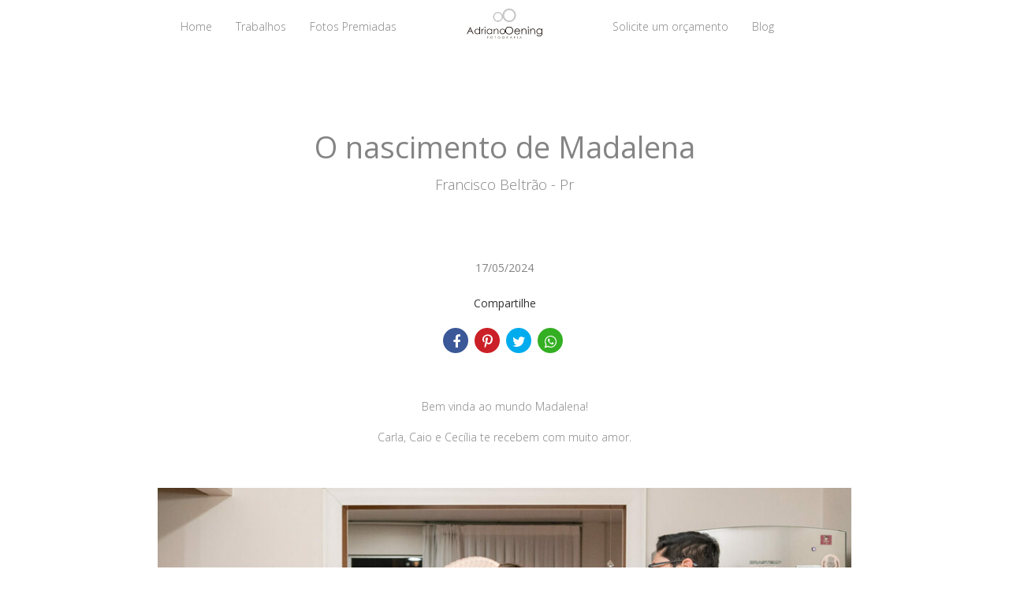

--- FILE ---
content_type: text/html; charset=UTF-8
request_url: https://www.adrianooening.com.br/trabalhos/o-nascimento-de-madalena-fotografia-de-parto-francisco-beltrao-pr
body_size: 14905
content:
<!DOCTYPE html>
<html lang="pt-BR" class="no-js">
    <head>

        
        <meta charset="utf-8">
        <meta http-equiv="content-language"     content="pt-BR">
        <meta http-equiv="content-type"         content="text/html; charset=utf-8">
        <meta http-equiv="X-UA-Compatible"      content="IE=edge">
        <meta name="viewport" content="width=device-width, initial-scale=1">
        <meta name="theme-color" content="#ffffff"/>
        <link rel="apple-touch-icon"            href="https://46c91fecb4ab92e09da5-68afef93c4f989eebae6dea284177203.ssl.cf1.rackcdn.com/Favicon/fotografo-de-casamento-adria1574880431.png">
        <link rel="icon"                        href="https://46c91fecb4ab92e09da5-68afef93c4f989eebae6dea284177203.ssl.cf1.rackcdn.com/Favicon/fotografo-de-casamento-adria1574880431.png">
        <meta name="base_url"                   content="https://www.adrianooening.com.br/">

                    <link rel="alternate" href="https://www.adrianooening.com.br/trabalhos/o-nascimento-de-madalena-fotografia-de-parto-francisco-beltrao-pr" hreflang="pt">
        
            
<title>O nascimento de Madalena | Fotógrafo de Casamento, Adriano Oening Fotografia, Francisco Beltrão</title>

	<meta name="description" content="Bem vinda ao mundo Madalena!
Carla, Caio e Cec&amp;iacute;lia te recebem com muito amor." /> 

<meta name="keywords" content="Fotografo em Francisco Beltrao, Fotografo em Pato Branco, Fotografo em Dois Vizinhos, Fotografo de Casamento, Fotografo de 15 anos, Fotografo de Aniversario infantil, Fotografo de Familia" />
<meta name="author" content="Adriano Oening Fotografia"/>
<meta name="ROBOTS" content="index,follow" />

    

  	  	
<meta property="fb:app_id" content="981719288608892">
<meta property="og:site_name" content="Fotógrafo de Casamento, Adriano Oening Fotografia, Francisco Beltrão" />
<meta property="og:title" content="O nascimento de Madalena"/>
<meta property="og:description" content="Bem vinda ao mundo Madalena!
Carla, Caio e Cec&amp;iacute;lia te recebem com muito amor." />
<meta property="og:url" content="https://www.adrianooening.com.br/trabalhos/o-nascimento-de-madalena-fotografia-de-parto-francisco-beltrao-pr"/>
<meta property="og:image" content="https://46c91fecb4ab92e09da5-68afef93c4f989eebae6dea284177203.ssl.cf1.rackcdn.com/GaleriaImagem/171827/o-nascimento-de-madalena_madalenaparto-323_4.jpg" />
<meta property="og:url" content="https://www.adrianooening.com.br/trabalhos/o-nascimento-de-madalena-fotografia-de-parto-francisco-beltrao-pr"/>
<meta property="og:type" content="website"/>
<meta property="og:image:width" content="540">
<meta property="og:image:height" content="360">
<meta property="og:locale"      content="pt_br">        
        <link rel="stylesheet" href="https://www.adrianooening.com.br/assets/siteone//build/css/css.min.css?v=0.60.20"><link rel="stylesheet" href="https://www.adrianooening.com.br/assets/siteone/css/titulo_novo.css?version=3.2"><link rel="stylesheet" href="https://www.adrianooening.com.br/assets/siteone/css/galeria_modal.css?version=2.2.01"><link rel="stylesheet" href="https://www.adrianooening.com.br/assets/siteone/css/galeria_interna.css?version=2.6"><link rel="stylesheet" href="https://www.adrianooening.com.br/assets/siteone/css/galeria_interna3_novo.css?version=2.2.03"><style type="text/css">
  .item-galeria{
    min-height: 100px;
  }
  </style><link rel="stylesheet" href="https://www.adrianooening.com.br/css/024f3198214ed93eb2f0b8c0d0f6756a_82787.css?version=0.0.1"><meta name="google-site-verification" content="l4JqYQN5Q2USusbN6J2nJzWqtGQ-QTFpyr44eczVQRQ" /><style type="text/css">
    .max-1200{
        max-width: 1200px; margin: 0 auto !important;
    }
    </style></head>
    <body class="
          tam-fullwidth borda-redonda          buttons-social-fixed-bottom ">
<!-- loader --><!-- <div id="loader_bloco"></div> --><div class="site layout-fullwidth corSite site-menu13 site-menu-pequeno" id="site"><nav><style>
	.custom-color {
		border-bottom-color: #000000; 
		border-color: #000000;
    	color: #000000;
	}
	
</style><div class="menu_modal menuSemTransparencia"><div class="menu_close corTxtMenu corDestaque"><i class="material-icons">clear</i></div><ul class="menusite"><!-- INICIO: AJUSTES ESPECIFICOS DO MENU 12 --><!-- adiciona o menu de busca, logo (favicon no lugar do logo) e reposiciona o botao fechar --><!-- FIM: AJUSTES ESPECIFICOS DO MENU 12 --><li class="custom-nav-Home"><a class="corTxtMenu fonte_1 corDestaque " href="/">
						Home
					</a></li><li class="custom-nav-Trabalhos"><a class="corTxtMenu fonte_1 corDestaque " href="/trabalhos">
						Trabalhos
					</a></li><li class="custom-nav-Fotos Premiadas"><a class="corTxtMenu fonte_1 corDestaque " href="/fotos-premiadas">
						Fotos Premiadas
					</a></li><li class="custom-nav-Solicite um orçamento "><a class="corTxtMenu fonte_1 corDestaque " href="/solicite-um-orcamento">
						Solicite um orçamento 
					</a></li><li class="custom-nav-Blog"><a class="corTxtMenu fonte_1 corDestaque " href="/blog">
						Blog
					</a></li></ul></div><div class="busca_modal menuSemTransparencia modal-fundo"><div class="busca_close corTxtMenu corDestaque busca-icon custom-color"><i class="material-icons">clear</i></div><form action="/busca" method="get" class="formbuscaresult"><input type="text" class="fonte_2 corTxtMenu corDestaque custom-color" name="busca" placeholder="Buscar... "><button type="submit" class="btn-close corTxtMenu corDestaque custom-color"><i class="fa fa-search" aria-hidden="true"></i></button></form></div><!-- <div class="busca_modal menuSemTransparencia"><div class="busca_close corTxtMenu corDestaque busca-icon"><i class="material-icons">clear</i></div><form action="/busca" method="get" class="formbuscaresult"><input type="text" class="fonte_2 corTxtMenu" name="busca" placeholder="Buscar... " style="border-color:#848484;"><button type="submit" class="btn-close corTxtMenu custom-color" style="border-color:#848484;"><i class="fa fa-search" aria-hidden="true"></i></button></form></div> --><link rel="stylesheet" href="https://www.adrianooening.com.br/assets/siteone/css/menu13.css?version='2.3'"><header class="container-fluid navigation-header corFundoMenu menu13 menu-pequeno contaAltura" id="headerprinc" data-menu="13"><div class="navbar-brand BrandMenuOculto3" style="height:100%;"><a href="/" class="link-logo-mobile " title="Ir para a home de Fotógrafo de Casamento, Adriano Oening Fotografia, Francisco Beltrão"><img src="https://46c91fecb4ab92e09da5-68afef93c4f989eebae6dea284177203.ssl.cf1.rackcdn.com/LogoMarca/fotografo-de-casamento-adria1722477456.png" class="tamanho-logo-mobile" alt="Logo de Fotógrafo de Casamento, Adriano Oening Fotografia, Francisco Beltrão"></a></div><ul class="menusite ajustes-ul"><div class="row ajustes-row"><div class="col-xs-5 col-esquerda"><li class="espaco-menu-nenhum item-menu"><a class="corTxtMenu fonte_1 corDestaque " href="/" title="Home Fotógrafo de Casamento, Adriano Oening Fotografia, Francisco Beltrão">
                    Home
                  </a></li><li class="espaco-menu-nenhum item-menu"><a class="corTxtMenu fonte_1 corDestaque " href="/trabalhos" title="Trabalhos Fotógrafo de Casamento, Adriano Oening Fotografia, Francisco Beltrão">
                    Trabalhos
                  </a><ul class="hover-menu corSite"><span class="corSite"></span><li><a href="https://www.adrianooening.com.br/trabalhos/categoria/casamento" class="fonte_2 corTxt">Casamento</a></li><li><a href="https://www.adrianooening.com.br/trabalhos/categoria/pre-casamento" class="fonte_2 corTxt">Pré-casamento</a></li><li><a href="https://www.adrianooening.com.br/trabalhos/categoria/gestacao" class="fonte_2 corTxt">Gestação</a></li><li><a href="https://www.adrianooening.com.br/trabalhos/categoria/aniversario" class="fonte_2 corTxt">Aniversário</a></li><li><a href="https://www.adrianooening.com.br/trabalhos/categoria/familia" class="fonte_2 corTxt">Família</a></li><li><a href="https://www.adrianooening.com.br/trabalhos/categoria/ensaio-feminino" class="fonte_2 corTxt">Ensaio Feminino</a></li><li><a href="https://www.adrianooening.com.br/trabalhos/categoria/empresarial" class="fonte_2 corTxt">Empresarial</a></li></ul></li></div><div id="div_logo" class="col-xs-2 col-centro"><li class="logo-centro espaco-menu-nenhum item-menu" style="display:flex; justify-content: center; align-items: center;"><div class="brand_logo"><a href="/" data-src='/' class="logo" title="Ir para a home de Fotógrafo de Casamento, Adriano Oening Fotografia, Francisco Beltrão"><img src="https://46c91fecb4ab92e09da5-68afef93c4f989eebae6dea284177203.ssl.cf1.rackcdn.com/LogoMarca/fotografo-de-casamento-adria1722477456.png" alt="Logo de Fotógrafo de Casamento, Adriano Oening Fotografia, Francisco Beltrão" title="Logo Fotógrafo de Casamento, Adriano Oening Fotografia, Francisco Beltrão" class="tamanhoLogo"/></a></div></li></div><div class="col-xs-5 busca-ativada col-direita"><li class="espaco-menu-nenhum item-menu"><a class="corTxtMenu fonte_1 corDestaque " href="/fotos-premiadas" title="Fotos Premiadas Fotógrafo de Casamento, Adriano Oening Fotografia, Francisco Beltrão">
                    Fotos Premiadas
                  </a></li><li class="espaco-menu-nenhum item-menu"><a class="corTxtMenu fonte_1 corDestaque " href="/solicite-um-orcamento" title="Solicite um orçamento  Fotógrafo de Casamento, Adriano Oening Fotografia, Francisco Beltrão">
                    Solicite um orçamento 
                  </a></li><li class="espaco-menu-nenhum item-menu"><a class="corTxtMenu fonte_1 corDestaque " href="/blog" title="Blog Fotógrafo de Casamento, Adriano Oening Fotografia, Francisco Beltrão">
                    Blog
                  </a></li></div></div></ul></header><!-- Menu Mobile --><header class="container-fluid navigation-header corFundoMenu menu13 menu-pequeno contaAltura main_header-clone main_header-stick" id="headersec" data-menu="13"><div class="navbar-brand BrandMenuOculto3" style="height:100%;"><a href="/" class="link-logo-mobile " title="Ir para a home de Fotógrafo de Casamento, Adriano Oening Fotografia, Francisco Beltrão"><img src="https://46c91fecb4ab92e09da5-68afef93c4f989eebae6dea284177203.ssl.cf1.rackcdn.com/LogoMarca/fotografo-de-casamento-adria1722477456.png" class="tamanho-logo-mobile" alt="Logo de Fotógrafo de Casamento, Adriano Oening Fotografia, Francisco Beltrão"></a></div><ul class="menusite ajustes-ul"><div class="row ajustes-row"><div class="col-xs-5 col-esquerda"><li class="espaco-menu-nenhum item-menu"><a class="corTxtMenu fonte_1 corDestaque " href="/" title="Home Fotógrafo de Casamento, Adriano Oening Fotografia, Francisco Beltrão">
                    Home
                  </a></li><li class="espaco-menu-nenhum item-menu"><a class="corTxtMenu fonte_1 corDestaque " href="/trabalhos" title="Trabalhos Fotógrafo de Casamento, Adriano Oening Fotografia, Francisco Beltrão">
                    Trabalhos
                  </a><ul class="hover-menu corSite"><span class="corSite"></span><li><a href="https://www.adrianooening.com.br/trabalhos/categoria/casamento" class="fonte_2 corTxt">Casamento</a></li><li><a href="https://www.adrianooening.com.br/trabalhos/categoria/pre-casamento" class="fonte_2 corTxt">Pré-casamento</a></li><li><a href="https://www.adrianooening.com.br/trabalhos/categoria/gestacao" class="fonte_2 corTxt">Gestação</a></li><li><a href="https://www.adrianooening.com.br/trabalhos/categoria/aniversario" class="fonte_2 corTxt">Aniversário</a></li><li><a href="https://www.adrianooening.com.br/trabalhos/categoria/familia" class="fonte_2 corTxt">Família</a></li><li><a href="https://www.adrianooening.com.br/trabalhos/categoria/ensaio-feminino" class="fonte_2 corTxt">Ensaio Feminino</a></li><li><a href="https://www.adrianooening.com.br/trabalhos/categoria/empresarial" class="fonte_2 corTxt">Empresarial</a></li></ul></li></div><div id="div_logo" class="col-xs-2 col-centro"><li class="logo-centro espaco-menu-nenhum item-menu" style="display:flex; justify-content: center; align-items: center;"><div class="brand_logo"><a href="/" data-src='/' class="logo" title="Ir para a home de Fotógrafo de Casamento, Adriano Oening Fotografia, Francisco Beltrão"><img src="https://46c91fecb4ab92e09da5-68afef93c4f989eebae6dea284177203.ssl.cf1.rackcdn.com/LogoMarca/fotografo-de-casamento-adria1722477456.png" alt="Logo de Fotógrafo de Casamento, Adriano Oening Fotografia, Francisco Beltrão" title="Logo Fotógrafo de Casamento, Adriano Oening Fotografia, Francisco Beltrão" class="tamanhoLogo"/></a></div></li></div><div class="col-xs-5 busca-ativada col-direita"><li class="espaco-menu-nenhum item-menu"><a class="corTxtMenu fonte_1 corDestaque " href="/fotos-premiadas" title="Fotos Premiadas Fotógrafo de Casamento, Adriano Oening Fotografia, Francisco Beltrão">
                    Fotos Premiadas
                  </a></li><li class="espaco-menu-nenhum item-menu"><a class="corTxtMenu fonte_1 corDestaque " href="/solicite-um-orcamento" title="Solicite um orçamento  Fotógrafo de Casamento, Adriano Oening Fotografia, Francisco Beltrão">
                    Solicite um orçamento 
                  </a></li><li class="espaco-menu-nenhum item-menu"><a class="corTxtMenu fonte_1 corDestaque " href="/blog" title="Blog Fotógrafo de Casamento, Adriano Oening Fotografia, Francisco Beltrão">
                    Blog
                  </a></li></div></div></ul></header><script src="https://ajax.googleapis.com/ajax/libs/jquery/3.4.1/jquery.min.js"></script><script>

$( document ).ready(function() {

  if(isMobile() == 0) {

    if( '' == 'ativada'){
      // $('.menusite.ajustes-ul').css('opacity', '1');
      $("ul.menusite .input-search").css('display', 'none');

      $('.menu_modal .menusite .input-search').css('display', 'block');
      $('.busca-ativada').append("<li class='input-search corTxtMenu fonte_1 corDestaque'><i class='fa fa-search' aria-hidden='true'></i></li>");

      //adiciona o eventlistener ao botao para funcionar a modal de busca
      $('.input-search').bind('click',function(e){

        e.preventDefault();
        $('.busca_modal').fadeToggle(300);
        $('.busca_modal form input').focus();

      });

    }

  }

  $( window ).resize(function() {

    verificaTamanhoMenu();
    
  });

  // balancearItensMenu();
  

  $('.menusite.ajustes-ul').css('opacity', '1');


  function verificaTamanhoMenu() {

    var limiteMenu = 0;
    var modoMobileAtivo = false;

    $('#headerprinc .item-menu a').each(function(){

      limiteMenu += $(this).outerWidth();

      if ( $(this).outerHeight() > $('.container-fluid.navigation-header').outerHeight() ) {

        changeToMobile($('.container-fluid.navigation-header').outerWidth());
        modoMobileAtivo = true;

      };

    });

    if (modoMobileAtivo == false) {

      changeToMobile(limiteMenu);

    }

  }

  function changeToMobile(limiteMenu){

    $("body").append("<style>@media screen and (max-width:"+limiteMenu+"px){ul.menusite{display:none}ul.menusite.active{display:inline-block;position:fixed;right:0;top:0;height:100%;width:100%;padding-top:200px;text-align:center;margin:0;z-index:99999;overflow-y:scroll}ul.menusite{width:100%;position:absolute;top:120%;left:0;padding:10px 18px;box-shadow:0 1px 1px rgba(0,0,0,.15);border-radius:3px}ul.menusite li{padding:2% 0 0;float:none;display:block}.menu5.menu-grande+#main,.menu5.menu-medio+#main,.menu5.menu-pequeno+#main,.site-menu5 #main,.site-menu5 .sessaoHome{padding-left:0}.toggle-nav{display: inline-block !important}.toggle-nav.active,.toggle-nav.active:hover,ul.menusite>li>a:hover{text-decoration:none}.header_rp{float:right}.menu5.menu-grande,.menu5.menu-medio,.menu5.menu-pequeno{width:100%;height:90px;position:relative}.menu5.menu-grande .toggle-nav,.menu5.menu-medio .toggle-nav,.menu5.menu-pequeno .toggle-nav{top:100px}.menu5.menu-grande .tamanhoLogo,.menu5.menu-medio .tamanhoLogo,.menu5.menu-pequeno .tamanhoLogo{height:70px;width:auto;margin-top:10px}.menu-social{display:none}.navbar-collapse{display:table}.logo-mobile{display: block}.mobile.mob-menu{margin-right: 20px;}}</style>");

  }

});


// SISTEMA PARA BALANCEAR MENU (DISTRIBUIR OS ITENS DO MENU DE MANEIRA QUE FIQUE EQUILIBRADO DIREITA/ESQUERDA)
balancearMenu();

function balancearMenu() {

  // menu fixo no topo da pagina
  let arrColEsquerda = geraArray('#headerprinc .col-esquerda .item-menu');
  let arrColDireita = geraArray('#headerprinc .col-direita .item-menu');

  let tamanhoItensEsquerda = medirItensCol('#headerprinc .col-esquerda .item-menu');
  let tamanhoItensDireita = medirItensCol('#headerprinc .col-direita .item-menu');

  if(tamanhoItensEsquerda < tamanhoItensDireita) {

    simularTransferenciaItens();
    
  }

  // menu secundario (exibido ao rolar a pagina)
  let arrColEsquerdaSec = geraArray('#headersec .col-esquerda .item-menu');
  let arrColDireitaSec = geraArray('#headersec .col-direita .item-menu');

  let tamanhoItensEsquerdaSec = medirItensCol('#headersec .col-esquerda .item-menu');
  let tamanhoItensDireitaSec = medirItensCol('#headersec .col-direita .item-menu');

  if(tamanhoItensEsquerdaSec < tamanhoItensDireitaSec) {

    simularTransferenciaItens();
    
  }

}

function simularTransferenciaItens() {

  // menu fixo no topo da pagina
  let arrColEsquerda = geraArray('#headerprinc .col-esquerda .item-menu');
  let arrColDireita = geraArray('#headerprinc .col-direita .item-menu');

  let tamanhoItensEsquerda = medirItensCol('#headerprinc .col-esquerda .item-menu');
  let tamanhoItensDireita = medirItensCol('#headerprinc .col-direita .item-menu');

  let primeiroItemDireita = arrColDireita[0].offsetWidth;

  if( (tamanhoItensEsquerda + primeiroItemDireita) <  (tamanhoItensDireita - primeiroItemDireita) ) {

    transferirItemParaEsquerda();
    simularTransferenciaItens();

  } else {

    if( (tamanhoItensDireita - tamanhoItensEsquerda) > 100 ) {

      transferirItemParaEsquerda();
    }

  }


  // menu secundario (exibido ao rolar a pagina)
  let arrColEsquerdaSec = geraArray('#headersec .col-esquerda .item-menu');
  let arrColDireitaSec = geraArray('#headersec .col-direita .item-menu');

  let tamanhoItensEsquerdaSec = medirItensCol('#headersec .col-esquerda .item-menu');
  let tamanhoItensDireitaSec = medirItensCol('#headersec .col-direita .item-menu');

  
  let primeiroItemDireitaSec = arrColDireitaSec[0].offsetWidth;

  if( (tamanhoItensEsquerdaSec + primeiroItemDireitaSec) <  (tamanhoItensDireitaSec - primeiroItemDireitaSec) ) {

    transferirItemParaEsquerda();
    simularTransferenciaItens();

  } else {

    if( (tamanhoItensDireitaSec - tamanhoItensEsquerdaSec) > 100 ) {

      transferirItemParaEsquerda();

    }

  }

}

function geraArray(strSeletor) {
  return [...document.querySelectorAll(strSeletor)];
}

function medirItensCol(strSeletor) {

  let tamanhoItem = 0;
  let arrCol = geraArray(strSeletor);

  arrCol.forEach( (e) => {

    tamanhoItem += e.offsetWidth;

  });

  return tamanhoItem;

}

function transferirItemParaEsquerda() {

  // menu fixo no topo da pagina
  arrColEsquerda = geraArray('#headerprinc .col-esquerda .item-menu');
  arrColDireita = geraArray('#headerprinc .col-direita .item-menu');

  document.querySelector('#headerprinc .col-esquerda').appendChild(arrColDireita[0]);

  // menu secundario (exibido ao rolar a pagina)
  arrColEsquerdaSec = geraArray('#headersec .col-esquerda .item-menu');
  arrColDireitaSec = geraArray('#headersec .col-direita .item-menu');

  document.querySelector('#headersec .col-esquerda').appendChild(arrColDireitaSec[0]);
}

function transferirItemParaDireita() {
  
  // menu fixo no topo da pagina
  arrColEsquerda = geraArray('#headerprinc .col-esquerda .item-menu');
  arrColDireita = geraArray('#headerprinc .col-direita .item-menu');

  document.querySelector('#headerprinc .col-direita').insertBefore(arrColEsquerda[arrColEsquerda.length-1], arrColDireita[0]);
  
  // menu secundario (exibido ao rolar a pagina)  
  arrColEsquerdaSec = geraArray('#headersec .col-esquerda .item-menu');
  arrColDireitaSec = geraArray('#headersec .col-direita .item-menu');

  document.querySelector('#headersec .col-direita').insertBefore(arrColEsquerdaSec[arrColEsquerdaSec.length-1], arrColDireitaSec[0]);

}
// SISTEMA PARA BALANCEAR MENU (DISTRIBUIR OS ITENS DO MENU DE MANEIRA QUE FIQUE EQUILIBRADO DIREITA/ESQUERDA)

</script></nav>           
        <main>
            <div id="main">

                <div class="galeria-interna3">
<!-- INICIO: GALERIA INTERNA 3 -->
   <!-- ativar slide show -->

  <div id="galeria" class="single ip-container corFundo">   
         
    <!-- Titulo -->
          
        

	
	
	

	


	<style>
	.vh-100{height: 100vh!important;}
	.mt-0{margin-top:0!important;}
	.w-auto{width:auto;}
	.btn-custom{padding:14px 12px;border-radius:2px;}
	.container-scroll .arrow-scroll {
		color: #b7b7b7;
	}
			.conteudo-destaque .sessao_foto .corElementos {
		color: #848484!important ;
	    fill: #848484!important ;
	    border-color: #848484!important ;
	}
	.conteudo-destaque .sessao_foto .estilo1::after,
	.conteudo-destaque .sessao_foto .estilo5_detalhes .title::after, 
	.conteudo-destaque .sessao_foto .estilo5_detalhes .title::before, 
	.conteudo-destaque .titulosessao.sessao_foto span.line {
		background-color: #848484!important;
	}
	.conteudo-destaque .opacity-title {
		color: #848484!important ;
		opacity: 0.04;
		/*opacity: 0.11;*/
	}
	.conteudo-destaque .sessao_foto .corTitulo.estilo3, {
		color: #ffffff;
	}
	.conteudo-destaque .sessao_foto .subtitle.estilo3 {
		color: #848484;
	}
	.conteudo-destaque .sessao_foto .title.estilo3 {
		background-color: #848484;
	}
	.conteudo-destaque .sessao_foto .corTitulo.estilo0, 
	.conteudo-destaque .sessao_foto .corTitulo.estilo1,
	.conteudo-destaque .sessao_foto .corTitulo.estilo2,  
	.conteudo-destaque .sessao_foto .corTitulo.estilo4, 
	.conteudo-destaque .sessao_foto .corTitulo.estilo5, 
	.conteudo-destaque .sessao_foto .corTitulo.estilo6,
	.conteudo-destaque .sessao_foto .corTitulo.estilo7,
	.conteudo-destaque .sessao_foto .corTitulo.estiloW { 
	    fill: #848484!important ;
	    border-color: #848484!important ; 
	}
	
	
	</style>


<!-- INICIO: TITULO -->

			<div class="clear mg-60 hidden-xs"></div>
		<div class="clear mg-30 visible-xs-*"></div>
	

<div class="page-o-nascimento-de-madalena conteudo-destaque container-title estilo0" style="min-height: unset; height:auto " >
	<div class="container titulo-o-nascimento-de-madalena">

							<section class="titulo-bg titulosessao titulo  p-0  bg-unfixed" data-img-bg="https://46c91fecb4ab92e09da5-68afef93c4f989eebae6dea284177203.ssl.cf1.rackcdn.com/GaleriaImagem/171827/o-nascimento-de-madalena_madalenaparto-323.jpg">

						<div class="texto-posicao align-title-center estilo0">
			<div class="titulo-box animate-o-nascimento-de-madalena to-animate estilo0" data-delay="50" >

						
				<div class="estilo0_detalhes">
										                    						
							<h1 class="title corSec2 fonte_1 corTitulo estilo0">
								
																	O nascimento de Madalena
															</h1>

												
										
										
						
							
																	<h2 class="subtitle corSec2 fonte_2 corTitulo estilo0">Francisco Beltrão - Pr</h2>
								
							
						
																								</div>
			</div>
					</section>

				<div class="clear mg-30"></div>
		
	</div>

</div>
<!-- FIM: TITULO -->


<script>

	var userAgent = navigator.userAgent.toLowerCase();
	var valorAgent = userAgent.search(/(iphone|ipad|android|avantgo|blackberry|bolt|boost|cricket|docomo|fone|hiptop|mini|mobi|palm|phone|pie|tablet|up\.browser|up\.link|webos|wos)/i);

	var disableParalax = false;

	if(parseInt(valorAgent) != parseInt('-1')){
		disableParalax = true;
	}
</script>

        <div class="clear mg-30"></div>
    
        <!--  -->

          <div class="text-center m-custom">
        <time datetime="17/05/2024" class="blogx-data blogx-data-interna font-texto corTxt">
            17/05/2024
        </time>
      </div>
    
    <!-- Icones de Compartilhamento -->
          <div class="m-custom-2">
        <center>
                    	<style>
		.sharedModal{z-index: 2000;position: absolute;left:5%;top:32px;display:none;width:40%;}.sharedModal i{margin:0px 3px;}
		@media only screen and (max-width:500px){
			.sharedModal{display:block;}
		}
	</style>
	<center>

	    <div class="compartilhamentoBlog" role="group">
	        
	        <p class="trn">Compartilhe</p>
				
	        <i class="fa fa-facebook sharex tipoic6 ic4fnd corIcones corDestaque" onClick="ShareAll('GALERIA_INT', '171827', 1)"></i>
	        <i class="fa fa-pinterest-p sharex tipoic6 ic4fnd corIcones corDestaque" onClick="ShareAll('GALERIA_INT', '171827',2)"></i>
	        <i class="fa fa-twitter sharex tipoic6 ic4fnd corIcones corDestaque" onClick="ShareAll('GALERIA_INT', '171827',3)"></i>
	        <i class="fa fa-whatsapp sharex tipoic6 ic4fnd corIcones corDestaque" onClick="ShareAll('GALERIA_INT', '171827', 5)"></i>

	    </div>

	</center>

 
        </center>
      </div>
        <!--  -->

    <div class="container">
      <div class="row">

        
                  <div class="col-xs-12">
            <center><div class="fonte_2 corTxt TxtGaleriaDesc"><p>Bem vinda ao mundo Madalena!</p>
<p>Carla, Caio e Cec&iacute;lia te recebem com muito amor.</p></div></center>
          </div>
        
        <!-- ativar slide show -->
        
        <!-- 5 -->
                                
        <section class="galext1 col-xs-12 m-custom-3">
          <div class="full cont flex-row" id="container">
            
                            
                            
                            
              <div class="col-xs-12 col-sm-12 col-itens">

                <div class="item-lb item-galeria  item-key-0 o-nascimento-de-madalena_madalenaparto-015 image" data-key="0" data-image="https://46c91fecb4ab92e09da5-68afef93c4f989eebae6dea284177203.ssl.cf1.rackcdn.com/GaleriaImagem/171827/o-nascimento-de-madalena_madalenaparto-015.jpg" data-alt="Foto 1 - O nascimento de Madalena" style="z-index:1;" data-gallery="171827">
                                    <div class="gal-margin gal-m-2">
                    <div class="img_target lazyload-gal" data-src="https://46c91fecb4ab92e09da5-68afef93c4f989eebae6dea284177203.ssl.cf1.rackcdn.com/GaleriaImagem/171827/o-nascimento-de-madalena_madalenaparto-015_3.jpg"></div>

                    <img data-src="https://46c91fecb4ab92e09da5-68afef93c4f989eebae6dea284177203.ssl.cf1.rackcdn.com/GaleriaImagem/171827/o-nascimento-de-madalena_madalenaparto-015_3.jpg" class="image lazy lazyImage">

                    <!-- This is the overlay for the hover -->
                    <a class="overlay-lb" href="https://46c91fecb4ab92e09da5-68afef93c4f989eebae6dea284177203.ssl.cf1.rackcdn.com/GaleriaImagem/171827/o-nascimento-de-madalena_madalenaparto-015.jpg" title="Foto O nascimento de Madalena - Imagem 1">
                                            <div class="social-share">
                        <i class="fa fa-facebook sharex" onClick="share(1, 3, 'FOTO_GAL', '9864024', 'https://46c91fecb4ab92e09da5-68afef93c4f989eebae6dea284177203.ssl.cf1.rackcdn.com/GaleriaImagem/171827/o-nascimento-de-madalena_madalenaparto-015.jpg',this)" data-trigger="o-nascimento-de-madalena_madalenaparto-015"></i>
                        <i class="fa fa-whatsapp sharex" onClick="share(5, 3, 'FOTO_GAL', '9864024', 'https://46c91fecb4ab92e09da5-68afef93c4f989eebae6dea284177203.ssl.cf1.rackcdn.com/GaleriaImagem/171827/o-nascimento-de-madalena_madalenaparto-015.jpg',this)" data-trigger="o-nascimento-de-madalena_madalenaparto-015"></i>
                        <i class="fa fa-heart sharex like" onClick="share(1, 2, 'FOTO_GAL', '9864024', 'https://46c91fecb4ab92e09da5-68afef93c4f989eebae6dea284177203.ssl.cf1.rackcdn.com/GaleriaImagem/171827/o-nascimento-de-madalena_madalenaparto-015.jpg',this)"></i>
                      </div>
                    </a>
                  </div>
                </div>

              </div>
            
                            
                            
                            
              <div class="col-xs-12 col-sm-12 col-itens">

                <div class="item-lb item-galeria  item-key-1 o-nascimento-de-madalena_madalenaparto-030 image" data-key="1" data-image="https://46c91fecb4ab92e09da5-68afef93c4f989eebae6dea284177203.ssl.cf1.rackcdn.com/GaleriaImagem/171827/o-nascimento-de-madalena_madalenaparto-030.jpg" data-alt="Foto 2 - O nascimento de Madalena" style="z-index:1;" data-gallery="171827">
                                    <div class="gal-margin gal-m-2">
                    <div class="img_target lazyload-gal" data-src="https://46c91fecb4ab92e09da5-68afef93c4f989eebae6dea284177203.ssl.cf1.rackcdn.com/GaleriaImagem/171827/o-nascimento-de-madalena_madalenaparto-030_3.jpg"></div>

                    <img data-src="https://46c91fecb4ab92e09da5-68afef93c4f989eebae6dea284177203.ssl.cf1.rackcdn.com/GaleriaImagem/171827/o-nascimento-de-madalena_madalenaparto-030_3.jpg" class="image lazy lazyImage">

                    <!-- This is the overlay for the hover -->
                    <a class="overlay-lb" href="https://46c91fecb4ab92e09da5-68afef93c4f989eebae6dea284177203.ssl.cf1.rackcdn.com/GaleriaImagem/171827/o-nascimento-de-madalena_madalenaparto-030.jpg" title="Foto O nascimento de Madalena - Imagem 2">
                                            <div class="social-share">
                        <i class="fa fa-facebook sharex" onClick="share(1, 3, 'FOTO_GAL', '9864025', 'https://46c91fecb4ab92e09da5-68afef93c4f989eebae6dea284177203.ssl.cf1.rackcdn.com/GaleriaImagem/171827/o-nascimento-de-madalena_madalenaparto-030.jpg',this)" data-trigger="o-nascimento-de-madalena_madalenaparto-030"></i>
                        <i class="fa fa-whatsapp sharex" onClick="share(5, 3, 'FOTO_GAL', '9864025', 'https://46c91fecb4ab92e09da5-68afef93c4f989eebae6dea284177203.ssl.cf1.rackcdn.com/GaleriaImagem/171827/o-nascimento-de-madalena_madalenaparto-030.jpg',this)" data-trigger="o-nascimento-de-madalena_madalenaparto-030"></i>
                        <i class="fa fa-heart sharex like" onClick="share(1, 2, 'FOTO_GAL', '9864025', 'https://46c91fecb4ab92e09da5-68afef93c4f989eebae6dea284177203.ssl.cf1.rackcdn.com/GaleriaImagem/171827/o-nascimento-de-madalena_madalenaparto-030.jpg',this)"></i>
                      </div>
                    </a>
                  </div>
                </div>

              </div>
            
                            
                            
                            
              <div class="col-xs-12 col-sm-12 col-itens">

                <div class="item-lb item-galeria  item-key-2 o-nascimento-de-madalena_madalenaparto-032 image" data-key="2" data-image="https://46c91fecb4ab92e09da5-68afef93c4f989eebae6dea284177203.ssl.cf1.rackcdn.com/GaleriaImagem/171827/o-nascimento-de-madalena_madalenaparto-032.jpg" data-alt="Foto 3 - O nascimento de Madalena" style="z-index:1;" data-gallery="171827">
                                    <div class="gal-margin gal-m-2">
                    <div class="img_target lazyload-gal" data-src="https://46c91fecb4ab92e09da5-68afef93c4f989eebae6dea284177203.ssl.cf1.rackcdn.com/GaleriaImagem/171827/o-nascimento-de-madalena_madalenaparto-032_3.jpg"></div>

                    <img data-src="https://46c91fecb4ab92e09da5-68afef93c4f989eebae6dea284177203.ssl.cf1.rackcdn.com/GaleriaImagem/171827/o-nascimento-de-madalena_madalenaparto-032_3.jpg" class="image lazy lazyImage">

                    <!-- This is the overlay for the hover -->
                    <a class="overlay-lb" href="https://46c91fecb4ab92e09da5-68afef93c4f989eebae6dea284177203.ssl.cf1.rackcdn.com/GaleriaImagem/171827/o-nascimento-de-madalena_madalenaparto-032.jpg" title="Foto O nascimento de Madalena - Imagem 3">
                                            <div class="social-share">
                        <i class="fa fa-facebook sharex" onClick="share(1, 3, 'FOTO_GAL', '9864026', 'https://46c91fecb4ab92e09da5-68afef93c4f989eebae6dea284177203.ssl.cf1.rackcdn.com/GaleriaImagem/171827/o-nascimento-de-madalena_madalenaparto-032.jpg',this)" data-trigger="o-nascimento-de-madalena_madalenaparto-032"></i>
                        <i class="fa fa-whatsapp sharex" onClick="share(5, 3, 'FOTO_GAL', '9864026', 'https://46c91fecb4ab92e09da5-68afef93c4f989eebae6dea284177203.ssl.cf1.rackcdn.com/GaleriaImagem/171827/o-nascimento-de-madalena_madalenaparto-032.jpg',this)" data-trigger="o-nascimento-de-madalena_madalenaparto-032"></i>
                        <i class="fa fa-heart sharex like" onClick="share(1, 2, 'FOTO_GAL', '9864026', 'https://46c91fecb4ab92e09da5-68afef93c4f989eebae6dea284177203.ssl.cf1.rackcdn.com/GaleriaImagem/171827/o-nascimento-de-madalena_madalenaparto-032.jpg',this)"></i>
                      </div>
                    </a>
                  </div>
                </div>

              </div>
            
                            
                            
                                                                          
              <div class="col-xs-12 col-sm-6 col-itens">

                <div class="item-lb item-galeria  item-key-3 o-nascimento-de-madalena_madalenaparto-035 image" data-key="3" data-image="https://46c91fecb4ab92e09da5-68afef93c4f989eebae6dea284177203.ssl.cf1.rackcdn.com/GaleriaImagem/171827/o-nascimento-de-madalena_madalenaparto-035.jpg" data-alt="Foto 4 - O nascimento de Madalena" style="z-index:1;" data-gallery="171827">
                                    <div class="gal-margin gal-m-2">
                    <div class="img_target lazyload-gal" data-src="https://46c91fecb4ab92e09da5-68afef93c4f989eebae6dea284177203.ssl.cf1.rackcdn.com/GaleriaImagem/171827/o-nascimento-de-madalena_madalenaparto-035_2.jpg"></div>

                    <img data-src="https://46c91fecb4ab92e09da5-68afef93c4f989eebae6dea284177203.ssl.cf1.rackcdn.com/GaleriaImagem/171827/o-nascimento-de-madalena_madalenaparto-035_2.jpg" class="image lazy lazyImage">

                    <!-- This is the overlay for the hover -->
                    <a class="overlay-lb" href="https://46c91fecb4ab92e09da5-68afef93c4f989eebae6dea284177203.ssl.cf1.rackcdn.com/GaleriaImagem/171827/o-nascimento-de-madalena_madalenaparto-035.jpg" title="Foto O nascimento de Madalena - Imagem 4">
                                            <div class="social-share">
                        <i class="fa fa-facebook sharex" onClick="share(1, 3, 'FOTO_GAL', '9864027', 'https://46c91fecb4ab92e09da5-68afef93c4f989eebae6dea284177203.ssl.cf1.rackcdn.com/GaleriaImagem/171827/o-nascimento-de-madalena_madalenaparto-035.jpg',this)" data-trigger="o-nascimento-de-madalena_madalenaparto-035"></i>
                        <i class="fa fa-whatsapp sharex" onClick="share(5, 3, 'FOTO_GAL', '9864027', 'https://46c91fecb4ab92e09da5-68afef93c4f989eebae6dea284177203.ssl.cf1.rackcdn.com/GaleriaImagem/171827/o-nascimento-de-madalena_madalenaparto-035.jpg',this)" data-trigger="o-nascimento-de-madalena_madalenaparto-035"></i>
                        <i class="fa fa-heart sharex like" onClick="share(1, 2, 'FOTO_GAL', '9864027', 'https://46c91fecb4ab92e09da5-68afef93c4f989eebae6dea284177203.ssl.cf1.rackcdn.com/GaleriaImagem/171827/o-nascimento-de-madalena_madalenaparto-035.jpg',this)"></i>
                      </div>
                    </a>
                  </div>
                </div>

              </div>
            
                            
                            
                            
              <div class="col-xs-12 col-sm-12 col-itens">

                <div class="item-lb item-galeria  item-key-4 o-nascimento-de-madalena_madalenaparto-044 image" data-key="4" data-image="https://46c91fecb4ab92e09da5-68afef93c4f989eebae6dea284177203.ssl.cf1.rackcdn.com/GaleriaImagem/171827/o-nascimento-de-madalena_madalenaparto-044.jpg" data-alt="Foto 5 - O nascimento de Madalena" style="z-index:1;" data-gallery="171827">
                                    <div class="gal-margin gal-m-2">
                    <div class="img_target lazyload-gal" data-src="https://46c91fecb4ab92e09da5-68afef93c4f989eebae6dea284177203.ssl.cf1.rackcdn.com/GaleriaImagem/171827/o-nascimento-de-madalena_madalenaparto-044_3.jpg"></div>

                    <img data-src="https://46c91fecb4ab92e09da5-68afef93c4f989eebae6dea284177203.ssl.cf1.rackcdn.com/GaleriaImagem/171827/o-nascimento-de-madalena_madalenaparto-044_3.jpg" class="image lazy lazyImage">

                    <!-- This is the overlay for the hover -->
                    <a class="overlay-lb" href="https://46c91fecb4ab92e09da5-68afef93c4f989eebae6dea284177203.ssl.cf1.rackcdn.com/GaleriaImagem/171827/o-nascimento-de-madalena_madalenaparto-044.jpg" title="Foto O nascimento de Madalena - Imagem 5">
                                            <div class="social-share">
                        <i class="fa fa-facebook sharex" onClick="share(1, 3, 'FOTO_GAL', '9864028', 'https://46c91fecb4ab92e09da5-68afef93c4f989eebae6dea284177203.ssl.cf1.rackcdn.com/GaleriaImagem/171827/o-nascimento-de-madalena_madalenaparto-044.jpg',this)" data-trigger="o-nascimento-de-madalena_madalenaparto-044"></i>
                        <i class="fa fa-whatsapp sharex" onClick="share(5, 3, 'FOTO_GAL', '9864028', 'https://46c91fecb4ab92e09da5-68afef93c4f989eebae6dea284177203.ssl.cf1.rackcdn.com/GaleriaImagem/171827/o-nascimento-de-madalena_madalenaparto-044.jpg',this)" data-trigger="o-nascimento-de-madalena_madalenaparto-044"></i>
                        <i class="fa fa-heart sharex like" onClick="share(1, 2, 'FOTO_GAL', '9864028', 'https://46c91fecb4ab92e09da5-68afef93c4f989eebae6dea284177203.ssl.cf1.rackcdn.com/GaleriaImagem/171827/o-nascimento-de-madalena_madalenaparto-044.jpg',this)"></i>
                      </div>
                    </a>
                  </div>
                </div>

              </div>
            
                            
                            
                            
              <div class="col-xs-12 col-sm-12 col-itens">

                <div class="item-lb item-galeria  item-key-5 o-nascimento-de-madalena_madalenaparto-045 image" data-key="5" data-image="https://46c91fecb4ab92e09da5-68afef93c4f989eebae6dea284177203.ssl.cf1.rackcdn.com/GaleriaImagem/171827/o-nascimento-de-madalena_madalenaparto-045.jpg" data-alt="Foto 6 - O nascimento de Madalena" style="z-index:1;" data-gallery="171827">
                                    <div class="gal-margin gal-m-2">
                    <div class="img_target lazyload-gal" data-src="https://46c91fecb4ab92e09da5-68afef93c4f989eebae6dea284177203.ssl.cf1.rackcdn.com/GaleriaImagem/171827/o-nascimento-de-madalena_madalenaparto-045_3.jpg"></div>

                    <img data-src="https://46c91fecb4ab92e09da5-68afef93c4f989eebae6dea284177203.ssl.cf1.rackcdn.com/GaleriaImagem/171827/o-nascimento-de-madalena_madalenaparto-045_3.jpg" class="image lazy lazyImage">

                    <!-- This is the overlay for the hover -->
                    <a class="overlay-lb" href="https://46c91fecb4ab92e09da5-68afef93c4f989eebae6dea284177203.ssl.cf1.rackcdn.com/GaleriaImagem/171827/o-nascimento-de-madalena_madalenaparto-045.jpg" title="Foto O nascimento de Madalena - Imagem 6">
                                            <div class="social-share">
                        <i class="fa fa-facebook sharex" onClick="share(1, 3, 'FOTO_GAL', '9864029', 'https://46c91fecb4ab92e09da5-68afef93c4f989eebae6dea284177203.ssl.cf1.rackcdn.com/GaleriaImagem/171827/o-nascimento-de-madalena_madalenaparto-045.jpg',this)" data-trigger="o-nascimento-de-madalena_madalenaparto-045"></i>
                        <i class="fa fa-whatsapp sharex" onClick="share(5, 3, 'FOTO_GAL', '9864029', 'https://46c91fecb4ab92e09da5-68afef93c4f989eebae6dea284177203.ssl.cf1.rackcdn.com/GaleriaImagem/171827/o-nascimento-de-madalena_madalenaparto-045.jpg',this)" data-trigger="o-nascimento-de-madalena_madalenaparto-045"></i>
                        <i class="fa fa-heart sharex like" onClick="share(1, 2, 'FOTO_GAL', '9864029', 'https://46c91fecb4ab92e09da5-68afef93c4f989eebae6dea284177203.ssl.cf1.rackcdn.com/GaleriaImagem/171827/o-nascimento-de-madalena_madalenaparto-045.jpg',this)"></i>
                      </div>
                    </a>
                  </div>
                </div>

              </div>
            
                            
                            
                            
              <div class="col-xs-12 col-sm-12 col-itens">

                <div class="item-lb item-galeria  item-key-6 o-nascimento-de-madalena_madalenaparto-053 image" data-key="6" data-image="https://46c91fecb4ab92e09da5-68afef93c4f989eebae6dea284177203.ssl.cf1.rackcdn.com/GaleriaImagem/171827/o-nascimento-de-madalena_madalenaparto-053.jpg" data-alt="Foto 7 - O nascimento de Madalena" style="z-index:1;" data-gallery="171827">
                                    <div class="gal-margin gal-m-2">
                    <div class="img_target lazyload-gal" data-src="https://46c91fecb4ab92e09da5-68afef93c4f989eebae6dea284177203.ssl.cf1.rackcdn.com/GaleriaImagem/171827/o-nascimento-de-madalena_madalenaparto-053_3.jpg"></div>

                    <img data-src="https://46c91fecb4ab92e09da5-68afef93c4f989eebae6dea284177203.ssl.cf1.rackcdn.com/GaleriaImagem/171827/o-nascimento-de-madalena_madalenaparto-053_3.jpg" class="image lazy lazyImage">

                    <!-- This is the overlay for the hover -->
                    <a class="overlay-lb" href="https://46c91fecb4ab92e09da5-68afef93c4f989eebae6dea284177203.ssl.cf1.rackcdn.com/GaleriaImagem/171827/o-nascimento-de-madalena_madalenaparto-053.jpg" title="Foto O nascimento de Madalena - Imagem 7">
                                            <div class="social-share">
                        <i class="fa fa-facebook sharex" onClick="share(1, 3, 'FOTO_GAL', '9864030', 'https://46c91fecb4ab92e09da5-68afef93c4f989eebae6dea284177203.ssl.cf1.rackcdn.com/GaleriaImagem/171827/o-nascimento-de-madalena_madalenaparto-053.jpg',this)" data-trigger="o-nascimento-de-madalena_madalenaparto-053"></i>
                        <i class="fa fa-whatsapp sharex" onClick="share(5, 3, 'FOTO_GAL', '9864030', 'https://46c91fecb4ab92e09da5-68afef93c4f989eebae6dea284177203.ssl.cf1.rackcdn.com/GaleriaImagem/171827/o-nascimento-de-madalena_madalenaparto-053.jpg',this)" data-trigger="o-nascimento-de-madalena_madalenaparto-053"></i>
                        <i class="fa fa-heart sharex like" onClick="share(1, 2, 'FOTO_GAL', '9864030', 'https://46c91fecb4ab92e09da5-68afef93c4f989eebae6dea284177203.ssl.cf1.rackcdn.com/GaleriaImagem/171827/o-nascimento-de-madalena_madalenaparto-053.jpg',this)"></i>
                      </div>
                    </a>
                  </div>
                </div>

              </div>
            
                            
                            
                                                                          
              <div class="col-xs-12 col-sm-6 col-itens">

                <div class="item-lb item-galeria  item-key-7 o-nascimento-de-madalena_madalenaparto-058 image" data-key="7" data-image="https://46c91fecb4ab92e09da5-68afef93c4f989eebae6dea284177203.ssl.cf1.rackcdn.com/GaleriaImagem/171827/o-nascimento-de-madalena_madalenaparto-058.jpg" data-alt="Foto 8 - O nascimento de Madalena" style="z-index:1;" data-gallery="171827">
                                    <div class="gal-margin gal-m-2">
                    <div class="img_target lazyload-gal" data-src="https://46c91fecb4ab92e09da5-68afef93c4f989eebae6dea284177203.ssl.cf1.rackcdn.com/GaleriaImagem/171827/o-nascimento-de-madalena_madalenaparto-058_2.jpg"></div>

                    <img data-src="https://46c91fecb4ab92e09da5-68afef93c4f989eebae6dea284177203.ssl.cf1.rackcdn.com/GaleriaImagem/171827/o-nascimento-de-madalena_madalenaparto-058_2.jpg" class="image lazy lazyImage">

                    <!-- This is the overlay for the hover -->
                    <a class="overlay-lb" href="https://46c91fecb4ab92e09da5-68afef93c4f989eebae6dea284177203.ssl.cf1.rackcdn.com/GaleriaImagem/171827/o-nascimento-de-madalena_madalenaparto-058.jpg" title="Foto O nascimento de Madalena - Imagem 8">
                                            <div class="social-share">
                        <i class="fa fa-facebook sharex" onClick="share(1, 3, 'FOTO_GAL', '9864031', 'https://46c91fecb4ab92e09da5-68afef93c4f989eebae6dea284177203.ssl.cf1.rackcdn.com/GaleriaImagem/171827/o-nascimento-de-madalena_madalenaparto-058.jpg',this)" data-trigger="o-nascimento-de-madalena_madalenaparto-058"></i>
                        <i class="fa fa-whatsapp sharex" onClick="share(5, 3, 'FOTO_GAL', '9864031', 'https://46c91fecb4ab92e09da5-68afef93c4f989eebae6dea284177203.ssl.cf1.rackcdn.com/GaleriaImagem/171827/o-nascimento-de-madalena_madalenaparto-058.jpg',this)" data-trigger="o-nascimento-de-madalena_madalenaparto-058"></i>
                        <i class="fa fa-heart sharex like" onClick="share(1, 2, 'FOTO_GAL', '9864031', 'https://46c91fecb4ab92e09da5-68afef93c4f989eebae6dea284177203.ssl.cf1.rackcdn.com/GaleriaImagem/171827/o-nascimento-de-madalena_madalenaparto-058.jpg',this)"></i>
                      </div>
                    </a>
                  </div>
                </div>

              </div>
            
                            
                            
                            
              <div class="col-xs-12 col-sm-12 col-itens">

                <div class="item-lb item-galeria  item-key-8 o-nascimento-de-madalena_madalenaparto-073 image" data-key="8" data-image="https://46c91fecb4ab92e09da5-68afef93c4f989eebae6dea284177203.ssl.cf1.rackcdn.com/GaleriaImagem/171827/o-nascimento-de-madalena_madalenaparto-073.jpg" data-alt="Foto 9 - O nascimento de Madalena" style="z-index:1;" data-gallery="171827">
                                    <div class="gal-margin gal-m-2">
                    <div class="img_target lazyload-gal" data-src="https://46c91fecb4ab92e09da5-68afef93c4f989eebae6dea284177203.ssl.cf1.rackcdn.com/GaleriaImagem/171827/o-nascimento-de-madalena_madalenaparto-073_3.jpg"></div>

                    <img data-src="https://46c91fecb4ab92e09da5-68afef93c4f989eebae6dea284177203.ssl.cf1.rackcdn.com/GaleriaImagem/171827/o-nascimento-de-madalena_madalenaparto-073_3.jpg" class="image lazy lazyImage">

                    <!-- This is the overlay for the hover -->
                    <a class="overlay-lb" href="https://46c91fecb4ab92e09da5-68afef93c4f989eebae6dea284177203.ssl.cf1.rackcdn.com/GaleriaImagem/171827/o-nascimento-de-madalena_madalenaparto-073.jpg" title="Foto O nascimento de Madalena - Imagem 9">
                                            <div class="social-share">
                        <i class="fa fa-facebook sharex" onClick="share(1, 3, 'FOTO_GAL', '9864032', 'https://46c91fecb4ab92e09da5-68afef93c4f989eebae6dea284177203.ssl.cf1.rackcdn.com/GaleriaImagem/171827/o-nascimento-de-madalena_madalenaparto-073.jpg',this)" data-trigger="o-nascimento-de-madalena_madalenaparto-073"></i>
                        <i class="fa fa-whatsapp sharex" onClick="share(5, 3, 'FOTO_GAL', '9864032', 'https://46c91fecb4ab92e09da5-68afef93c4f989eebae6dea284177203.ssl.cf1.rackcdn.com/GaleriaImagem/171827/o-nascimento-de-madalena_madalenaparto-073.jpg',this)" data-trigger="o-nascimento-de-madalena_madalenaparto-073"></i>
                        <i class="fa fa-heart sharex like" onClick="share(1, 2, 'FOTO_GAL', '9864032', 'https://46c91fecb4ab92e09da5-68afef93c4f989eebae6dea284177203.ssl.cf1.rackcdn.com/GaleriaImagem/171827/o-nascimento-de-madalena_madalenaparto-073.jpg',this)"></i>
                      </div>
                    </a>
                  </div>
                </div>

              </div>
            
                            
                            
                            
              <div class="col-xs-12 col-sm-12 col-itens">

                <div class="item-lb item-galeria  item-key-9 o-nascimento-de-madalena_madalenaparto-079 image" data-key="9" data-image="https://46c91fecb4ab92e09da5-68afef93c4f989eebae6dea284177203.ssl.cf1.rackcdn.com/GaleriaImagem/171827/o-nascimento-de-madalena_madalenaparto-079.jpg" data-alt="Foto 10 - O nascimento de Madalena" style="z-index:1;" data-gallery="171827">
                                    <div class="gal-margin gal-m-2">
                    <div class="img_target lazyload-gal" data-src="https://46c91fecb4ab92e09da5-68afef93c4f989eebae6dea284177203.ssl.cf1.rackcdn.com/GaleriaImagem/171827/o-nascimento-de-madalena_madalenaparto-079_3.jpg"></div>

                    <img data-src="https://46c91fecb4ab92e09da5-68afef93c4f989eebae6dea284177203.ssl.cf1.rackcdn.com/GaleriaImagem/171827/o-nascimento-de-madalena_madalenaparto-079_3.jpg" class="image lazy lazyImage">

                    <!-- This is the overlay for the hover -->
                    <a class="overlay-lb" href="https://46c91fecb4ab92e09da5-68afef93c4f989eebae6dea284177203.ssl.cf1.rackcdn.com/GaleriaImagem/171827/o-nascimento-de-madalena_madalenaparto-079.jpg" title="Foto O nascimento de Madalena - Imagem 10">
                                            <div class="social-share">
                        <i class="fa fa-facebook sharex" onClick="share(1, 3, 'FOTO_GAL', '9864033', 'https://46c91fecb4ab92e09da5-68afef93c4f989eebae6dea284177203.ssl.cf1.rackcdn.com/GaleriaImagem/171827/o-nascimento-de-madalena_madalenaparto-079.jpg',this)" data-trigger="o-nascimento-de-madalena_madalenaparto-079"></i>
                        <i class="fa fa-whatsapp sharex" onClick="share(5, 3, 'FOTO_GAL', '9864033', 'https://46c91fecb4ab92e09da5-68afef93c4f989eebae6dea284177203.ssl.cf1.rackcdn.com/GaleriaImagem/171827/o-nascimento-de-madalena_madalenaparto-079.jpg',this)" data-trigger="o-nascimento-de-madalena_madalenaparto-079"></i>
                        <i class="fa fa-heart sharex like" onClick="share(1, 2, 'FOTO_GAL', '9864033', 'https://46c91fecb4ab92e09da5-68afef93c4f989eebae6dea284177203.ssl.cf1.rackcdn.com/GaleriaImagem/171827/o-nascimento-de-madalena_madalenaparto-079.jpg',this)"></i>
                      </div>
                    </a>
                  </div>
                </div>

              </div>
            
                            
                            
                            
              <div class="col-xs-12 col-sm-12 col-itens">

                <div class="item-lb item-galeria  item-key-10 o-nascimento-de-madalena_madalenaparto-091 image" data-key="10" data-image="https://46c91fecb4ab92e09da5-68afef93c4f989eebae6dea284177203.ssl.cf1.rackcdn.com/GaleriaImagem/171827/o-nascimento-de-madalena_madalenaparto-091.jpg" data-alt="Foto 11 - O nascimento de Madalena" style="z-index:1;" data-gallery="171827">
                                    <div class="gal-margin gal-m-2">
                    <div class="img_target lazyload-gal" data-src="https://46c91fecb4ab92e09da5-68afef93c4f989eebae6dea284177203.ssl.cf1.rackcdn.com/GaleriaImagem/171827/o-nascimento-de-madalena_madalenaparto-091_3.jpg"></div>

                    <img data-src="https://46c91fecb4ab92e09da5-68afef93c4f989eebae6dea284177203.ssl.cf1.rackcdn.com/GaleriaImagem/171827/o-nascimento-de-madalena_madalenaparto-091_3.jpg" class="image lazy lazyImage">

                    <!-- This is the overlay for the hover -->
                    <a class="overlay-lb" href="https://46c91fecb4ab92e09da5-68afef93c4f989eebae6dea284177203.ssl.cf1.rackcdn.com/GaleriaImagem/171827/o-nascimento-de-madalena_madalenaparto-091.jpg" title="Foto O nascimento de Madalena - Imagem 11">
                                            <div class="social-share">
                        <i class="fa fa-facebook sharex" onClick="share(1, 3, 'FOTO_GAL', '9864034', 'https://46c91fecb4ab92e09da5-68afef93c4f989eebae6dea284177203.ssl.cf1.rackcdn.com/GaleriaImagem/171827/o-nascimento-de-madalena_madalenaparto-091.jpg',this)" data-trigger="o-nascimento-de-madalena_madalenaparto-091"></i>
                        <i class="fa fa-whatsapp sharex" onClick="share(5, 3, 'FOTO_GAL', '9864034', 'https://46c91fecb4ab92e09da5-68afef93c4f989eebae6dea284177203.ssl.cf1.rackcdn.com/GaleriaImagem/171827/o-nascimento-de-madalena_madalenaparto-091.jpg',this)" data-trigger="o-nascimento-de-madalena_madalenaparto-091"></i>
                        <i class="fa fa-heart sharex like" onClick="share(1, 2, 'FOTO_GAL', '9864034', 'https://46c91fecb4ab92e09da5-68afef93c4f989eebae6dea284177203.ssl.cf1.rackcdn.com/GaleriaImagem/171827/o-nascimento-de-madalena_madalenaparto-091.jpg',this)"></i>
                      </div>
                    </a>
                  </div>
                </div>

              </div>
            
                            
                            
                                                                          
              <div class="col-xs-12 col-sm-6 col-itens">

                <div class="item-lb item-galeria  item-key-11 o-nascimento-de-madalena_madalenaparto-098 image" data-key="11" data-image="https://46c91fecb4ab92e09da5-68afef93c4f989eebae6dea284177203.ssl.cf1.rackcdn.com/GaleriaImagem/171827/o-nascimento-de-madalena_madalenaparto-098.jpg" data-alt="Foto 12 - O nascimento de Madalena" style="z-index:1;" data-gallery="171827">
                                    <div class="gal-margin gal-m-2">
                    <div class="img_target lazyload-gal" data-src="https://46c91fecb4ab92e09da5-68afef93c4f989eebae6dea284177203.ssl.cf1.rackcdn.com/GaleriaImagem/171827/o-nascimento-de-madalena_madalenaparto-098_2.jpg"></div>

                    <img data-src="https://46c91fecb4ab92e09da5-68afef93c4f989eebae6dea284177203.ssl.cf1.rackcdn.com/GaleriaImagem/171827/o-nascimento-de-madalena_madalenaparto-098_2.jpg" class="image lazy lazyImage">

                    <!-- This is the overlay for the hover -->
                    <a class="overlay-lb" href="https://46c91fecb4ab92e09da5-68afef93c4f989eebae6dea284177203.ssl.cf1.rackcdn.com/GaleriaImagem/171827/o-nascimento-de-madalena_madalenaparto-098.jpg" title="Foto O nascimento de Madalena - Imagem 12">
                                            <div class="social-share">
                        <i class="fa fa-facebook sharex" onClick="share(1, 3, 'FOTO_GAL', '9864035', 'https://46c91fecb4ab92e09da5-68afef93c4f989eebae6dea284177203.ssl.cf1.rackcdn.com/GaleriaImagem/171827/o-nascimento-de-madalena_madalenaparto-098.jpg',this)" data-trigger="o-nascimento-de-madalena_madalenaparto-098"></i>
                        <i class="fa fa-whatsapp sharex" onClick="share(5, 3, 'FOTO_GAL', '9864035', 'https://46c91fecb4ab92e09da5-68afef93c4f989eebae6dea284177203.ssl.cf1.rackcdn.com/GaleriaImagem/171827/o-nascimento-de-madalena_madalenaparto-098.jpg',this)" data-trigger="o-nascimento-de-madalena_madalenaparto-098"></i>
                        <i class="fa fa-heart sharex like" onClick="share(1, 2, 'FOTO_GAL', '9864035', 'https://46c91fecb4ab92e09da5-68afef93c4f989eebae6dea284177203.ssl.cf1.rackcdn.com/GaleriaImagem/171827/o-nascimento-de-madalena_madalenaparto-098.jpg',this)"></i>
                      </div>
                    </a>
                  </div>
                </div>

              </div>
            
                            
                            
                            
              <div class="col-xs-12 col-sm-12 col-itens">

                <div class="item-lb item-galeria  item-key-12 o-nascimento-de-madalena_madalenaparto-111 image" data-key="12" data-image="https://46c91fecb4ab92e09da5-68afef93c4f989eebae6dea284177203.ssl.cf1.rackcdn.com/GaleriaImagem/171827/o-nascimento-de-madalena_madalenaparto-111.jpg" data-alt="Foto 13 - O nascimento de Madalena" style="z-index:1;" data-gallery="171827">
                                    <div class="gal-margin gal-m-2">
                    <div class="img_target lazyload-gal" data-src="https://46c91fecb4ab92e09da5-68afef93c4f989eebae6dea284177203.ssl.cf1.rackcdn.com/GaleriaImagem/171827/o-nascimento-de-madalena_madalenaparto-111_3.jpg"></div>

                    <img data-src="https://46c91fecb4ab92e09da5-68afef93c4f989eebae6dea284177203.ssl.cf1.rackcdn.com/GaleriaImagem/171827/o-nascimento-de-madalena_madalenaparto-111_3.jpg" class="image lazy lazyImage">

                    <!-- This is the overlay for the hover -->
                    <a class="overlay-lb" href="https://46c91fecb4ab92e09da5-68afef93c4f989eebae6dea284177203.ssl.cf1.rackcdn.com/GaleriaImagem/171827/o-nascimento-de-madalena_madalenaparto-111.jpg" title="Foto O nascimento de Madalena - Imagem 13">
                                            <div class="social-share">
                        <i class="fa fa-facebook sharex" onClick="share(1, 3, 'FOTO_GAL', '9864036', 'https://46c91fecb4ab92e09da5-68afef93c4f989eebae6dea284177203.ssl.cf1.rackcdn.com/GaleriaImagem/171827/o-nascimento-de-madalena_madalenaparto-111.jpg',this)" data-trigger="o-nascimento-de-madalena_madalenaparto-111"></i>
                        <i class="fa fa-whatsapp sharex" onClick="share(5, 3, 'FOTO_GAL', '9864036', 'https://46c91fecb4ab92e09da5-68afef93c4f989eebae6dea284177203.ssl.cf1.rackcdn.com/GaleriaImagem/171827/o-nascimento-de-madalena_madalenaparto-111.jpg',this)" data-trigger="o-nascimento-de-madalena_madalenaparto-111"></i>
                        <i class="fa fa-heart sharex like" onClick="share(1, 2, 'FOTO_GAL', '9864036', 'https://46c91fecb4ab92e09da5-68afef93c4f989eebae6dea284177203.ssl.cf1.rackcdn.com/GaleriaImagem/171827/o-nascimento-de-madalena_madalenaparto-111.jpg',this)"></i>
                      </div>
                    </a>
                  </div>
                </div>

              </div>
            
                            
                            
                            
              <div class="col-xs-12 col-sm-12 col-itens">

                <div class="item-lb item-galeria  item-key-13 o-nascimento-de-madalena_madalenaparto-128 image" data-key="13" data-image="https://46c91fecb4ab92e09da5-68afef93c4f989eebae6dea284177203.ssl.cf1.rackcdn.com/GaleriaImagem/171827/o-nascimento-de-madalena_madalenaparto-128.jpg" data-alt="Foto 14 - O nascimento de Madalena" style="z-index:1;" data-gallery="171827">
                                    <div class="gal-margin gal-m-2">
                    <div class="img_target lazyload-gal" data-src="https://46c91fecb4ab92e09da5-68afef93c4f989eebae6dea284177203.ssl.cf1.rackcdn.com/GaleriaImagem/171827/o-nascimento-de-madalena_madalenaparto-128_3.jpg"></div>

                    <img data-src="https://46c91fecb4ab92e09da5-68afef93c4f989eebae6dea284177203.ssl.cf1.rackcdn.com/GaleriaImagem/171827/o-nascimento-de-madalena_madalenaparto-128_3.jpg" class="image lazy lazyImage">

                    <!-- This is the overlay for the hover -->
                    <a class="overlay-lb" href="https://46c91fecb4ab92e09da5-68afef93c4f989eebae6dea284177203.ssl.cf1.rackcdn.com/GaleriaImagem/171827/o-nascimento-de-madalena_madalenaparto-128.jpg" title="Foto O nascimento de Madalena - Imagem 14">
                                            <div class="social-share">
                        <i class="fa fa-facebook sharex" onClick="share(1, 3, 'FOTO_GAL', '9864037', 'https://46c91fecb4ab92e09da5-68afef93c4f989eebae6dea284177203.ssl.cf1.rackcdn.com/GaleriaImagem/171827/o-nascimento-de-madalena_madalenaparto-128.jpg',this)" data-trigger="o-nascimento-de-madalena_madalenaparto-128"></i>
                        <i class="fa fa-whatsapp sharex" onClick="share(5, 3, 'FOTO_GAL', '9864037', 'https://46c91fecb4ab92e09da5-68afef93c4f989eebae6dea284177203.ssl.cf1.rackcdn.com/GaleriaImagem/171827/o-nascimento-de-madalena_madalenaparto-128.jpg',this)" data-trigger="o-nascimento-de-madalena_madalenaparto-128"></i>
                        <i class="fa fa-heart sharex like" onClick="share(1, 2, 'FOTO_GAL', '9864037', 'https://46c91fecb4ab92e09da5-68afef93c4f989eebae6dea284177203.ssl.cf1.rackcdn.com/GaleriaImagem/171827/o-nascimento-de-madalena_madalenaparto-128.jpg',this)"></i>
                      </div>
                    </a>
                  </div>
                </div>

              </div>
            
                            
                            
                            
              <div class="col-xs-12 col-sm-12 col-itens">

                <div class="item-lb item-galeria  item-key-14 o-nascimento-de-madalena_madalenaparto-131 image" data-key="14" data-image="https://46c91fecb4ab92e09da5-68afef93c4f989eebae6dea284177203.ssl.cf1.rackcdn.com/GaleriaImagem/171827/o-nascimento-de-madalena_madalenaparto-131.jpg" data-alt="Foto 15 - O nascimento de Madalena" style="z-index:1;" data-gallery="171827">
                                    <div class="gal-margin gal-m-2">
                    <div class="img_target lazyload-gal" data-src="https://46c91fecb4ab92e09da5-68afef93c4f989eebae6dea284177203.ssl.cf1.rackcdn.com/GaleriaImagem/171827/o-nascimento-de-madalena_madalenaparto-131_3.jpg"></div>

                    <img data-src="https://46c91fecb4ab92e09da5-68afef93c4f989eebae6dea284177203.ssl.cf1.rackcdn.com/GaleriaImagem/171827/o-nascimento-de-madalena_madalenaparto-131_3.jpg" class="image lazy lazyImage">

                    <!-- This is the overlay for the hover -->
                    <a class="overlay-lb" href="https://46c91fecb4ab92e09da5-68afef93c4f989eebae6dea284177203.ssl.cf1.rackcdn.com/GaleriaImagem/171827/o-nascimento-de-madalena_madalenaparto-131.jpg" title="Foto O nascimento de Madalena - Imagem 15">
                                            <div class="social-share">
                        <i class="fa fa-facebook sharex" onClick="share(1, 3, 'FOTO_GAL', '9864038', 'https://46c91fecb4ab92e09da5-68afef93c4f989eebae6dea284177203.ssl.cf1.rackcdn.com/GaleriaImagem/171827/o-nascimento-de-madalena_madalenaparto-131.jpg',this)" data-trigger="o-nascimento-de-madalena_madalenaparto-131"></i>
                        <i class="fa fa-whatsapp sharex" onClick="share(5, 3, 'FOTO_GAL', '9864038', 'https://46c91fecb4ab92e09da5-68afef93c4f989eebae6dea284177203.ssl.cf1.rackcdn.com/GaleriaImagem/171827/o-nascimento-de-madalena_madalenaparto-131.jpg',this)" data-trigger="o-nascimento-de-madalena_madalenaparto-131"></i>
                        <i class="fa fa-heart sharex like" onClick="share(1, 2, 'FOTO_GAL', '9864038', 'https://46c91fecb4ab92e09da5-68afef93c4f989eebae6dea284177203.ssl.cf1.rackcdn.com/GaleriaImagem/171827/o-nascimento-de-madalena_madalenaparto-131.jpg',this)"></i>
                      </div>
                    </a>
                  </div>
                </div>

              </div>
            
                            
                            
                            
              <div class="col-xs-12 col-sm-12 col-itens">

                <div class="item-lb item-galeria  item-key-15 o-nascimento-de-madalena_madalenaparto-134 image" data-key="15" data-image="https://46c91fecb4ab92e09da5-68afef93c4f989eebae6dea284177203.ssl.cf1.rackcdn.com/GaleriaImagem/171827/o-nascimento-de-madalena_madalenaparto-134.jpg" data-alt="Foto 16 - O nascimento de Madalena" style="z-index:1;" data-gallery="171827">
                                    <div class="gal-margin gal-m-2">
                    <div class="img_target lazyload-gal" data-src="https://46c91fecb4ab92e09da5-68afef93c4f989eebae6dea284177203.ssl.cf1.rackcdn.com/GaleriaImagem/171827/o-nascimento-de-madalena_madalenaparto-134_3.jpg"></div>

                    <img data-src="https://46c91fecb4ab92e09da5-68afef93c4f989eebae6dea284177203.ssl.cf1.rackcdn.com/GaleriaImagem/171827/o-nascimento-de-madalena_madalenaparto-134_3.jpg" class="image lazy lazyImage">

                    <!-- This is the overlay for the hover -->
                    <a class="overlay-lb" href="https://46c91fecb4ab92e09da5-68afef93c4f989eebae6dea284177203.ssl.cf1.rackcdn.com/GaleriaImagem/171827/o-nascimento-de-madalena_madalenaparto-134.jpg" title="Foto O nascimento de Madalena - Imagem 16">
                                            <div class="social-share">
                        <i class="fa fa-facebook sharex" onClick="share(1, 3, 'FOTO_GAL', '9864039', 'https://46c91fecb4ab92e09da5-68afef93c4f989eebae6dea284177203.ssl.cf1.rackcdn.com/GaleriaImagem/171827/o-nascimento-de-madalena_madalenaparto-134.jpg',this)" data-trigger="o-nascimento-de-madalena_madalenaparto-134"></i>
                        <i class="fa fa-whatsapp sharex" onClick="share(5, 3, 'FOTO_GAL', '9864039', 'https://46c91fecb4ab92e09da5-68afef93c4f989eebae6dea284177203.ssl.cf1.rackcdn.com/GaleriaImagem/171827/o-nascimento-de-madalena_madalenaparto-134.jpg',this)" data-trigger="o-nascimento-de-madalena_madalenaparto-134"></i>
                        <i class="fa fa-heart sharex like" onClick="share(1, 2, 'FOTO_GAL', '9864039', 'https://46c91fecb4ab92e09da5-68afef93c4f989eebae6dea284177203.ssl.cf1.rackcdn.com/GaleriaImagem/171827/o-nascimento-de-madalena_madalenaparto-134.jpg',this)"></i>
                      </div>
                    </a>
                  </div>
                </div>

              </div>
            
                            
                            
                            
              <div class="col-xs-12 col-sm-12 col-itens">

                <div class="item-lb item-galeria  item-key-16 o-nascimento-de-madalena_madalenaparto-135 image" data-key="16" data-image="https://46c91fecb4ab92e09da5-68afef93c4f989eebae6dea284177203.ssl.cf1.rackcdn.com/GaleriaImagem/171827/o-nascimento-de-madalena_madalenaparto-135.jpg" data-alt="Foto 17 - O nascimento de Madalena" style="z-index:1;" data-gallery="171827">
                                    <div class="gal-margin gal-m-2">
                    <div class="img_target lazyload-gal" data-src="https://46c91fecb4ab92e09da5-68afef93c4f989eebae6dea284177203.ssl.cf1.rackcdn.com/GaleriaImagem/171827/o-nascimento-de-madalena_madalenaparto-135_3.jpg"></div>

                    <img data-src="https://46c91fecb4ab92e09da5-68afef93c4f989eebae6dea284177203.ssl.cf1.rackcdn.com/GaleriaImagem/171827/o-nascimento-de-madalena_madalenaparto-135_3.jpg" class="image lazy lazyImage">

                    <!-- This is the overlay for the hover -->
                    <a class="overlay-lb" href="https://46c91fecb4ab92e09da5-68afef93c4f989eebae6dea284177203.ssl.cf1.rackcdn.com/GaleriaImagem/171827/o-nascimento-de-madalena_madalenaparto-135.jpg" title="Foto O nascimento de Madalena - Imagem 17">
                                            <div class="social-share">
                        <i class="fa fa-facebook sharex" onClick="share(1, 3, 'FOTO_GAL', '9864040', 'https://46c91fecb4ab92e09da5-68afef93c4f989eebae6dea284177203.ssl.cf1.rackcdn.com/GaleriaImagem/171827/o-nascimento-de-madalena_madalenaparto-135.jpg',this)" data-trigger="o-nascimento-de-madalena_madalenaparto-135"></i>
                        <i class="fa fa-whatsapp sharex" onClick="share(5, 3, 'FOTO_GAL', '9864040', 'https://46c91fecb4ab92e09da5-68afef93c4f989eebae6dea284177203.ssl.cf1.rackcdn.com/GaleriaImagem/171827/o-nascimento-de-madalena_madalenaparto-135.jpg',this)" data-trigger="o-nascimento-de-madalena_madalenaparto-135"></i>
                        <i class="fa fa-heart sharex like" onClick="share(1, 2, 'FOTO_GAL', '9864040', 'https://46c91fecb4ab92e09da5-68afef93c4f989eebae6dea284177203.ssl.cf1.rackcdn.com/GaleriaImagem/171827/o-nascimento-de-madalena_madalenaparto-135.jpg',this)"></i>
                      </div>
                    </a>
                  </div>
                </div>

              </div>
            
                            
                            
                            
              <div class="col-xs-12 col-sm-12 col-itens">

                <div class="item-lb item-galeria  item-key-17 o-nascimento-de-madalena_madalenaparto-159 image" data-key="17" data-image="https://46c91fecb4ab92e09da5-68afef93c4f989eebae6dea284177203.ssl.cf1.rackcdn.com/GaleriaImagem/171827/o-nascimento-de-madalena_madalenaparto-159.jpg" data-alt="Foto 18 - O nascimento de Madalena" style="z-index:1;" data-gallery="171827">
                                    <div class="gal-margin gal-m-2">
                    <div class="img_target lazyload-gal" data-src="https://46c91fecb4ab92e09da5-68afef93c4f989eebae6dea284177203.ssl.cf1.rackcdn.com/GaleriaImagem/171827/o-nascimento-de-madalena_madalenaparto-159_3.jpg"></div>

                    <img data-src="https://46c91fecb4ab92e09da5-68afef93c4f989eebae6dea284177203.ssl.cf1.rackcdn.com/GaleriaImagem/171827/o-nascimento-de-madalena_madalenaparto-159_3.jpg" class="image lazy lazyImage">

                    <!-- This is the overlay for the hover -->
                    <a class="overlay-lb" href="https://46c91fecb4ab92e09da5-68afef93c4f989eebae6dea284177203.ssl.cf1.rackcdn.com/GaleriaImagem/171827/o-nascimento-de-madalena_madalenaparto-159.jpg" title="Foto O nascimento de Madalena - Imagem 18">
                                            <div class="social-share">
                        <i class="fa fa-facebook sharex" onClick="share(1, 3, 'FOTO_GAL', '9864041', 'https://46c91fecb4ab92e09da5-68afef93c4f989eebae6dea284177203.ssl.cf1.rackcdn.com/GaleriaImagem/171827/o-nascimento-de-madalena_madalenaparto-159.jpg',this)" data-trigger="o-nascimento-de-madalena_madalenaparto-159"></i>
                        <i class="fa fa-whatsapp sharex" onClick="share(5, 3, 'FOTO_GAL', '9864041', 'https://46c91fecb4ab92e09da5-68afef93c4f989eebae6dea284177203.ssl.cf1.rackcdn.com/GaleriaImagem/171827/o-nascimento-de-madalena_madalenaparto-159.jpg',this)" data-trigger="o-nascimento-de-madalena_madalenaparto-159"></i>
                        <i class="fa fa-heart sharex like" onClick="share(1, 2, 'FOTO_GAL', '9864041', 'https://46c91fecb4ab92e09da5-68afef93c4f989eebae6dea284177203.ssl.cf1.rackcdn.com/GaleriaImagem/171827/o-nascimento-de-madalena_madalenaparto-159.jpg',this)"></i>
                      </div>
                    </a>
                  </div>
                </div>

              </div>
            
                            
                            
                                                                          
              <div class="col-xs-12 col-sm-6 col-itens">

                <div class="item-lb item-galeria  item-key-18 o-nascimento-de-madalena_madalenaparto-166 image" data-key="18" data-image="https://46c91fecb4ab92e09da5-68afef93c4f989eebae6dea284177203.ssl.cf1.rackcdn.com/GaleriaImagem/171827/o-nascimento-de-madalena_madalenaparto-166.jpg" data-alt="Foto 19 - O nascimento de Madalena" style="z-index:1;" data-gallery="171827">
                                    <div class="gal-margin gal-m-2">
                    <div class="img_target lazyload-gal" data-src="https://46c91fecb4ab92e09da5-68afef93c4f989eebae6dea284177203.ssl.cf1.rackcdn.com/GaleriaImagem/171827/o-nascimento-de-madalena_madalenaparto-166_2.jpg"></div>

                    <img data-src="https://46c91fecb4ab92e09da5-68afef93c4f989eebae6dea284177203.ssl.cf1.rackcdn.com/GaleriaImagem/171827/o-nascimento-de-madalena_madalenaparto-166_2.jpg" class="image lazy lazyImage">

                    <!-- This is the overlay for the hover -->
                    <a class="overlay-lb" href="https://46c91fecb4ab92e09da5-68afef93c4f989eebae6dea284177203.ssl.cf1.rackcdn.com/GaleriaImagem/171827/o-nascimento-de-madalena_madalenaparto-166.jpg" title="Foto O nascimento de Madalena - Imagem 19">
                                            <div class="social-share">
                        <i class="fa fa-facebook sharex" onClick="share(1, 3, 'FOTO_GAL', '9864042', 'https://46c91fecb4ab92e09da5-68afef93c4f989eebae6dea284177203.ssl.cf1.rackcdn.com/GaleriaImagem/171827/o-nascimento-de-madalena_madalenaparto-166.jpg',this)" data-trigger="o-nascimento-de-madalena_madalenaparto-166"></i>
                        <i class="fa fa-whatsapp sharex" onClick="share(5, 3, 'FOTO_GAL', '9864042', 'https://46c91fecb4ab92e09da5-68afef93c4f989eebae6dea284177203.ssl.cf1.rackcdn.com/GaleriaImagem/171827/o-nascimento-de-madalena_madalenaparto-166.jpg',this)" data-trigger="o-nascimento-de-madalena_madalenaparto-166"></i>
                        <i class="fa fa-heart sharex like" onClick="share(1, 2, 'FOTO_GAL', '9864042', 'https://46c91fecb4ab92e09da5-68afef93c4f989eebae6dea284177203.ssl.cf1.rackcdn.com/GaleriaImagem/171827/o-nascimento-de-madalena_madalenaparto-166.jpg',this)"></i>
                      </div>
                    </a>
                  </div>
                </div>

              </div>
            
                            
                            
                            
              <div class="col-xs-12 col-sm-12 col-itens">

                <div class="item-lb item-galeria  item-key-19 o-nascimento-de-madalena_madalenaparto-185 image" data-key="19" data-image="https://46c91fecb4ab92e09da5-68afef93c4f989eebae6dea284177203.ssl.cf1.rackcdn.com/GaleriaImagem/171827/o-nascimento-de-madalena_madalenaparto-185.jpg" data-alt="Foto 20 - O nascimento de Madalena" style="z-index:1;" data-gallery="171827">
                                    <div class="gal-margin gal-m-2">
                    <div class="img_target lazyload-gal" data-src="https://46c91fecb4ab92e09da5-68afef93c4f989eebae6dea284177203.ssl.cf1.rackcdn.com/GaleriaImagem/171827/o-nascimento-de-madalena_madalenaparto-185_3.jpg"></div>

                    <img data-src="https://46c91fecb4ab92e09da5-68afef93c4f989eebae6dea284177203.ssl.cf1.rackcdn.com/GaleriaImagem/171827/o-nascimento-de-madalena_madalenaparto-185_3.jpg" class="image lazy lazyImage">

                    <!-- This is the overlay for the hover -->
                    <a class="overlay-lb" href="https://46c91fecb4ab92e09da5-68afef93c4f989eebae6dea284177203.ssl.cf1.rackcdn.com/GaleriaImagem/171827/o-nascimento-de-madalena_madalenaparto-185.jpg" title="Foto O nascimento de Madalena - Imagem 20">
                                            <div class="social-share">
                        <i class="fa fa-facebook sharex" onClick="share(1, 3, 'FOTO_GAL', '9864044', 'https://46c91fecb4ab92e09da5-68afef93c4f989eebae6dea284177203.ssl.cf1.rackcdn.com/GaleriaImagem/171827/o-nascimento-de-madalena_madalenaparto-185.jpg',this)" data-trigger="o-nascimento-de-madalena_madalenaparto-185"></i>
                        <i class="fa fa-whatsapp sharex" onClick="share(5, 3, 'FOTO_GAL', '9864044', 'https://46c91fecb4ab92e09da5-68afef93c4f989eebae6dea284177203.ssl.cf1.rackcdn.com/GaleriaImagem/171827/o-nascimento-de-madalena_madalenaparto-185.jpg',this)" data-trigger="o-nascimento-de-madalena_madalenaparto-185"></i>
                        <i class="fa fa-heart sharex like" onClick="share(1, 2, 'FOTO_GAL', '9864044', 'https://46c91fecb4ab92e09da5-68afef93c4f989eebae6dea284177203.ssl.cf1.rackcdn.com/GaleriaImagem/171827/o-nascimento-de-madalena_madalenaparto-185.jpg',this)"></i>
                      </div>
                    </a>
                  </div>
                </div>

              </div>
            
                            
                            
                                                                          
              <div class="col-xs-12 col-sm-6 col-itens">

                <div class="item-lb item-galeria  item-key-20 o-nascimento-de-madalena_madalenaparto-191 image" data-key="20" data-image="https://46c91fecb4ab92e09da5-68afef93c4f989eebae6dea284177203.ssl.cf1.rackcdn.com/GaleriaImagem/171827/o-nascimento-de-madalena_madalenaparto-191.jpg" data-alt="Foto 21 - O nascimento de Madalena" style="z-index:1;" data-gallery="171827">
                                    <div class="gal-margin gal-m-2">
                    <div class="img_target lazyload-gal" data-src="https://46c91fecb4ab92e09da5-68afef93c4f989eebae6dea284177203.ssl.cf1.rackcdn.com/GaleriaImagem/171827/o-nascimento-de-madalena_madalenaparto-191_2.jpg"></div>

                    <img data-src="https://46c91fecb4ab92e09da5-68afef93c4f989eebae6dea284177203.ssl.cf1.rackcdn.com/GaleriaImagem/171827/o-nascimento-de-madalena_madalenaparto-191_2.jpg" class="image lazy lazyImage">

                    <!-- This is the overlay for the hover -->
                    <a class="overlay-lb" href="https://46c91fecb4ab92e09da5-68afef93c4f989eebae6dea284177203.ssl.cf1.rackcdn.com/GaleriaImagem/171827/o-nascimento-de-madalena_madalenaparto-191.jpg" title="Foto O nascimento de Madalena - Imagem 21">
                                            <div class="social-share">
                        <i class="fa fa-facebook sharex" onClick="share(1, 3, 'FOTO_GAL', '9864045', 'https://46c91fecb4ab92e09da5-68afef93c4f989eebae6dea284177203.ssl.cf1.rackcdn.com/GaleriaImagem/171827/o-nascimento-de-madalena_madalenaparto-191.jpg',this)" data-trigger="o-nascimento-de-madalena_madalenaparto-191"></i>
                        <i class="fa fa-whatsapp sharex" onClick="share(5, 3, 'FOTO_GAL', '9864045', 'https://46c91fecb4ab92e09da5-68afef93c4f989eebae6dea284177203.ssl.cf1.rackcdn.com/GaleriaImagem/171827/o-nascimento-de-madalena_madalenaparto-191.jpg',this)" data-trigger="o-nascimento-de-madalena_madalenaparto-191"></i>
                        <i class="fa fa-heart sharex like" onClick="share(1, 2, 'FOTO_GAL', '9864045', 'https://46c91fecb4ab92e09da5-68afef93c4f989eebae6dea284177203.ssl.cf1.rackcdn.com/GaleriaImagem/171827/o-nascimento-de-madalena_madalenaparto-191.jpg',this)"></i>
                      </div>
                    </a>
                  </div>
                </div>

              </div>
            
                            
                            
                            
              <div class="col-xs-12 col-sm-12 col-itens">

                <div class="item-lb item-galeria  item-key-21 o-nascimento-de-madalena_madalenaparto-216 image" data-key="21" data-image="https://46c91fecb4ab92e09da5-68afef93c4f989eebae6dea284177203.ssl.cf1.rackcdn.com/GaleriaImagem/171827/o-nascimento-de-madalena_madalenaparto-216.jpg" data-alt="Foto 22 - O nascimento de Madalena" style="z-index:1;" data-gallery="171827">
                                    <div class="gal-margin gal-m-2">
                    <div class="img_target lazyload-gal" data-src="https://46c91fecb4ab92e09da5-68afef93c4f989eebae6dea284177203.ssl.cf1.rackcdn.com/GaleriaImagem/171827/o-nascimento-de-madalena_madalenaparto-216_3.jpg"></div>

                    <img data-src="https://46c91fecb4ab92e09da5-68afef93c4f989eebae6dea284177203.ssl.cf1.rackcdn.com/GaleriaImagem/171827/o-nascimento-de-madalena_madalenaparto-216_3.jpg" class="image lazy lazyImage">

                    <!-- This is the overlay for the hover -->
                    <a class="overlay-lb" href="https://46c91fecb4ab92e09da5-68afef93c4f989eebae6dea284177203.ssl.cf1.rackcdn.com/GaleriaImagem/171827/o-nascimento-de-madalena_madalenaparto-216.jpg" title="Foto O nascimento de Madalena - Imagem 22">
                                            <div class="social-share">
                        <i class="fa fa-facebook sharex" onClick="share(1, 3, 'FOTO_GAL', '9864046', 'https://46c91fecb4ab92e09da5-68afef93c4f989eebae6dea284177203.ssl.cf1.rackcdn.com/GaleriaImagem/171827/o-nascimento-de-madalena_madalenaparto-216.jpg',this)" data-trigger="o-nascimento-de-madalena_madalenaparto-216"></i>
                        <i class="fa fa-whatsapp sharex" onClick="share(5, 3, 'FOTO_GAL', '9864046', 'https://46c91fecb4ab92e09da5-68afef93c4f989eebae6dea284177203.ssl.cf1.rackcdn.com/GaleriaImagem/171827/o-nascimento-de-madalena_madalenaparto-216.jpg',this)" data-trigger="o-nascimento-de-madalena_madalenaparto-216"></i>
                        <i class="fa fa-heart sharex like" onClick="share(1, 2, 'FOTO_GAL', '9864046', 'https://46c91fecb4ab92e09da5-68afef93c4f989eebae6dea284177203.ssl.cf1.rackcdn.com/GaleriaImagem/171827/o-nascimento-de-madalena_madalenaparto-216.jpg',this)"></i>
                      </div>
                    </a>
                  </div>
                </div>

              </div>
            
                            
                            
                            
              <div class="col-xs-12 col-sm-12 col-itens">

                <div class="item-lb item-galeria  item-key-22 o-nascimento-de-madalena_madalenaparto-221 image" data-key="22" data-image="https://46c91fecb4ab92e09da5-68afef93c4f989eebae6dea284177203.ssl.cf1.rackcdn.com/GaleriaImagem/171827/o-nascimento-de-madalena_madalenaparto-221.jpg" data-alt="Foto 23 - O nascimento de Madalena" style="z-index:1;" data-gallery="171827">
                                    <div class="gal-margin gal-m-2">
                    <div class="img_target lazyload-gal" data-src="https://46c91fecb4ab92e09da5-68afef93c4f989eebae6dea284177203.ssl.cf1.rackcdn.com/GaleriaImagem/171827/o-nascimento-de-madalena_madalenaparto-221_3.jpg"></div>

                    <img data-src="https://46c91fecb4ab92e09da5-68afef93c4f989eebae6dea284177203.ssl.cf1.rackcdn.com/GaleriaImagem/171827/o-nascimento-de-madalena_madalenaparto-221_3.jpg" class="image lazy lazyImage">

                    <!-- This is the overlay for the hover -->
                    <a class="overlay-lb" href="https://46c91fecb4ab92e09da5-68afef93c4f989eebae6dea284177203.ssl.cf1.rackcdn.com/GaleriaImagem/171827/o-nascimento-de-madalena_madalenaparto-221.jpg" title="Foto O nascimento de Madalena - Imagem 23">
                                            <div class="social-share">
                        <i class="fa fa-facebook sharex" onClick="share(1, 3, 'FOTO_GAL', '9864047', 'https://46c91fecb4ab92e09da5-68afef93c4f989eebae6dea284177203.ssl.cf1.rackcdn.com/GaleriaImagem/171827/o-nascimento-de-madalena_madalenaparto-221.jpg',this)" data-trigger="o-nascimento-de-madalena_madalenaparto-221"></i>
                        <i class="fa fa-whatsapp sharex" onClick="share(5, 3, 'FOTO_GAL', '9864047', 'https://46c91fecb4ab92e09da5-68afef93c4f989eebae6dea284177203.ssl.cf1.rackcdn.com/GaleriaImagem/171827/o-nascimento-de-madalena_madalenaparto-221.jpg',this)" data-trigger="o-nascimento-de-madalena_madalenaparto-221"></i>
                        <i class="fa fa-heart sharex like" onClick="share(1, 2, 'FOTO_GAL', '9864047', 'https://46c91fecb4ab92e09da5-68afef93c4f989eebae6dea284177203.ssl.cf1.rackcdn.com/GaleriaImagem/171827/o-nascimento-de-madalena_madalenaparto-221.jpg',this)"></i>
                      </div>
                    </a>
                  </div>
                </div>

              </div>
            
                            
                            
                            
              <div class="col-xs-12 col-sm-12 col-itens">

                <div class="item-lb item-galeria  item-key-23 o-nascimento-de-madalena_madalenaparto-228 image" data-key="23" data-image="https://46c91fecb4ab92e09da5-68afef93c4f989eebae6dea284177203.ssl.cf1.rackcdn.com/GaleriaImagem/171827/o-nascimento-de-madalena_madalenaparto-228.jpg" data-alt="Foto 24 - O nascimento de Madalena" style="z-index:1;" data-gallery="171827">
                                    <div class="gal-margin gal-m-2">
                    <div class="img_target lazyload-gal" data-src="https://46c91fecb4ab92e09da5-68afef93c4f989eebae6dea284177203.ssl.cf1.rackcdn.com/GaleriaImagem/171827/o-nascimento-de-madalena_madalenaparto-228_3.jpg"></div>

                    <img data-src="https://46c91fecb4ab92e09da5-68afef93c4f989eebae6dea284177203.ssl.cf1.rackcdn.com/GaleriaImagem/171827/o-nascimento-de-madalena_madalenaparto-228_3.jpg" class="image lazy lazyImage">

                    <!-- This is the overlay for the hover -->
                    <a class="overlay-lb" href="https://46c91fecb4ab92e09da5-68afef93c4f989eebae6dea284177203.ssl.cf1.rackcdn.com/GaleriaImagem/171827/o-nascimento-de-madalena_madalenaparto-228.jpg" title="Foto O nascimento de Madalena - Imagem 24">
                                            <div class="social-share">
                        <i class="fa fa-facebook sharex" onClick="share(1, 3, 'FOTO_GAL', '9864048', 'https://46c91fecb4ab92e09da5-68afef93c4f989eebae6dea284177203.ssl.cf1.rackcdn.com/GaleriaImagem/171827/o-nascimento-de-madalena_madalenaparto-228.jpg',this)" data-trigger="o-nascimento-de-madalena_madalenaparto-228"></i>
                        <i class="fa fa-whatsapp sharex" onClick="share(5, 3, 'FOTO_GAL', '9864048', 'https://46c91fecb4ab92e09da5-68afef93c4f989eebae6dea284177203.ssl.cf1.rackcdn.com/GaleriaImagem/171827/o-nascimento-de-madalena_madalenaparto-228.jpg',this)" data-trigger="o-nascimento-de-madalena_madalenaparto-228"></i>
                        <i class="fa fa-heart sharex like" onClick="share(1, 2, 'FOTO_GAL', '9864048', 'https://46c91fecb4ab92e09da5-68afef93c4f989eebae6dea284177203.ssl.cf1.rackcdn.com/GaleriaImagem/171827/o-nascimento-de-madalena_madalenaparto-228.jpg',this)"></i>
                      </div>
                    </a>
                  </div>
                </div>

              </div>
            
                            
                            
                            
              <div class="col-xs-12 col-sm-12 col-itens">

                <div class="item-lb item-galeria  item-key-24 o-nascimento-de-madalena_madalenaparto-233 image" data-key="24" data-image="https://46c91fecb4ab92e09da5-68afef93c4f989eebae6dea284177203.ssl.cf1.rackcdn.com/GaleriaImagem/171827/o-nascimento-de-madalena_madalenaparto-233.jpg" data-alt="Foto 25 - O nascimento de Madalena" style="z-index:1;" data-gallery="171827">
                                    <div class="gal-margin gal-m-2">
                    <div class="img_target lazyload-gal" data-src="https://46c91fecb4ab92e09da5-68afef93c4f989eebae6dea284177203.ssl.cf1.rackcdn.com/GaleriaImagem/171827/o-nascimento-de-madalena_madalenaparto-233_3.jpg"></div>

                    <img data-src="https://46c91fecb4ab92e09da5-68afef93c4f989eebae6dea284177203.ssl.cf1.rackcdn.com/GaleriaImagem/171827/o-nascimento-de-madalena_madalenaparto-233_3.jpg" class="image lazy lazyImage">

                    <!-- This is the overlay for the hover -->
                    <a class="overlay-lb" href="https://46c91fecb4ab92e09da5-68afef93c4f989eebae6dea284177203.ssl.cf1.rackcdn.com/GaleriaImagem/171827/o-nascimento-de-madalena_madalenaparto-233.jpg" title="Foto O nascimento de Madalena - Imagem 25">
                                            <div class="social-share">
                        <i class="fa fa-facebook sharex" onClick="share(1, 3, 'FOTO_GAL', '9864049', 'https://46c91fecb4ab92e09da5-68afef93c4f989eebae6dea284177203.ssl.cf1.rackcdn.com/GaleriaImagem/171827/o-nascimento-de-madalena_madalenaparto-233.jpg',this)" data-trigger="o-nascimento-de-madalena_madalenaparto-233"></i>
                        <i class="fa fa-whatsapp sharex" onClick="share(5, 3, 'FOTO_GAL', '9864049', 'https://46c91fecb4ab92e09da5-68afef93c4f989eebae6dea284177203.ssl.cf1.rackcdn.com/GaleriaImagem/171827/o-nascimento-de-madalena_madalenaparto-233.jpg',this)" data-trigger="o-nascimento-de-madalena_madalenaparto-233"></i>
                        <i class="fa fa-heart sharex like" onClick="share(1, 2, 'FOTO_GAL', '9864049', 'https://46c91fecb4ab92e09da5-68afef93c4f989eebae6dea284177203.ssl.cf1.rackcdn.com/GaleriaImagem/171827/o-nascimento-de-madalena_madalenaparto-233.jpg',this)"></i>
                      </div>
                    </a>
                  </div>
                </div>

              </div>
            
                            
                            
                                                                          
              <div class="col-xs-12 col-sm-6 col-itens">

                <div class="item-lb item-galeria  item-key-25 o-nascimento-de-madalena_madalenaparto-235 image" data-key="25" data-image="https://46c91fecb4ab92e09da5-68afef93c4f989eebae6dea284177203.ssl.cf1.rackcdn.com/GaleriaImagem/171827/o-nascimento-de-madalena_madalenaparto-235.jpg" data-alt="Foto 26 - O nascimento de Madalena" style="z-index:1;" data-gallery="171827">
                                    <div class="gal-margin gal-m-2">
                    <div class="img_target lazyload-gal" data-src="https://46c91fecb4ab92e09da5-68afef93c4f989eebae6dea284177203.ssl.cf1.rackcdn.com/GaleriaImagem/171827/o-nascimento-de-madalena_madalenaparto-235_2.jpg"></div>

                    <img data-src="https://46c91fecb4ab92e09da5-68afef93c4f989eebae6dea284177203.ssl.cf1.rackcdn.com/GaleriaImagem/171827/o-nascimento-de-madalena_madalenaparto-235_2.jpg" class="image lazy lazyImage">

                    <!-- This is the overlay for the hover -->
                    <a class="overlay-lb" href="https://46c91fecb4ab92e09da5-68afef93c4f989eebae6dea284177203.ssl.cf1.rackcdn.com/GaleriaImagem/171827/o-nascimento-de-madalena_madalenaparto-235.jpg" title="Foto O nascimento de Madalena - Imagem 26">
                                            <div class="social-share">
                        <i class="fa fa-facebook sharex" onClick="share(1, 3, 'FOTO_GAL', '9864050', 'https://46c91fecb4ab92e09da5-68afef93c4f989eebae6dea284177203.ssl.cf1.rackcdn.com/GaleriaImagem/171827/o-nascimento-de-madalena_madalenaparto-235.jpg',this)" data-trigger="o-nascimento-de-madalena_madalenaparto-235"></i>
                        <i class="fa fa-whatsapp sharex" onClick="share(5, 3, 'FOTO_GAL', '9864050', 'https://46c91fecb4ab92e09da5-68afef93c4f989eebae6dea284177203.ssl.cf1.rackcdn.com/GaleriaImagem/171827/o-nascimento-de-madalena_madalenaparto-235.jpg',this)" data-trigger="o-nascimento-de-madalena_madalenaparto-235"></i>
                        <i class="fa fa-heart sharex like" onClick="share(1, 2, 'FOTO_GAL', '9864050', 'https://46c91fecb4ab92e09da5-68afef93c4f989eebae6dea284177203.ssl.cf1.rackcdn.com/GaleriaImagem/171827/o-nascimento-de-madalena_madalenaparto-235.jpg',this)"></i>
                      </div>
                    </a>
                  </div>
                </div>

              </div>
            
                            
                            
                            
              <div class="col-xs-12 col-sm-12 col-itens">

                <div class="item-lb item-galeria  item-key-26 o-nascimento-de-madalena_madalenaparto-240 image" data-key="26" data-image="https://46c91fecb4ab92e09da5-68afef93c4f989eebae6dea284177203.ssl.cf1.rackcdn.com/GaleriaImagem/171827/o-nascimento-de-madalena_madalenaparto-240.jpg" data-alt="Foto 27 - O nascimento de Madalena" style="z-index:1;" data-gallery="171827">
                                    <div class="gal-margin gal-m-2">
                    <div class="img_target lazyload-gal" data-src="https://46c91fecb4ab92e09da5-68afef93c4f989eebae6dea284177203.ssl.cf1.rackcdn.com/GaleriaImagem/171827/o-nascimento-de-madalena_madalenaparto-240_3.jpg"></div>

                    <img data-src="https://46c91fecb4ab92e09da5-68afef93c4f989eebae6dea284177203.ssl.cf1.rackcdn.com/GaleriaImagem/171827/o-nascimento-de-madalena_madalenaparto-240_3.jpg" class="image lazy lazyImage">

                    <!-- This is the overlay for the hover -->
                    <a class="overlay-lb" href="https://46c91fecb4ab92e09da5-68afef93c4f989eebae6dea284177203.ssl.cf1.rackcdn.com/GaleriaImagem/171827/o-nascimento-de-madalena_madalenaparto-240.jpg" title="Foto O nascimento de Madalena - Imagem 27">
                                            <div class="social-share">
                        <i class="fa fa-facebook sharex" onClick="share(1, 3, 'FOTO_GAL', '9864051', 'https://46c91fecb4ab92e09da5-68afef93c4f989eebae6dea284177203.ssl.cf1.rackcdn.com/GaleriaImagem/171827/o-nascimento-de-madalena_madalenaparto-240.jpg',this)" data-trigger="o-nascimento-de-madalena_madalenaparto-240"></i>
                        <i class="fa fa-whatsapp sharex" onClick="share(5, 3, 'FOTO_GAL', '9864051', 'https://46c91fecb4ab92e09da5-68afef93c4f989eebae6dea284177203.ssl.cf1.rackcdn.com/GaleriaImagem/171827/o-nascimento-de-madalena_madalenaparto-240.jpg',this)" data-trigger="o-nascimento-de-madalena_madalenaparto-240"></i>
                        <i class="fa fa-heart sharex like" onClick="share(1, 2, 'FOTO_GAL', '9864051', 'https://46c91fecb4ab92e09da5-68afef93c4f989eebae6dea284177203.ssl.cf1.rackcdn.com/GaleriaImagem/171827/o-nascimento-de-madalena_madalenaparto-240.jpg',this)"></i>
                      </div>
                    </a>
                  </div>
                </div>

              </div>
            
                            
                            
                            
              <div class="col-xs-12 col-sm-12 col-itens">

                <div class="item-lb item-galeria  item-key-27 o-nascimento-de-madalena_madalenaparto-259 image" data-key="27" data-image="https://46c91fecb4ab92e09da5-68afef93c4f989eebae6dea284177203.ssl.cf1.rackcdn.com/GaleriaImagem/171827/o-nascimento-de-madalena_madalenaparto-259.jpg" data-alt="Foto 28 - O nascimento de Madalena" style="z-index:1;" data-gallery="171827">
                                    <div class="gal-margin gal-m-2">
                    <div class="img_target lazyload-gal" data-src="https://46c91fecb4ab92e09da5-68afef93c4f989eebae6dea284177203.ssl.cf1.rackcdn.com/GaleriaImagem/171827/o-nascimento-de-madalena_madalenaparto-259_3.jpg"></div>

                    <img data-src="https://46c91fecb4ab92e09da5-68afef93c4f989eebae6dea284177203.ssl.cf1.rackcdn.com/GaleriaImagem/171827/o-nascimento-de-madalena_madalenaparto-259_3.jpg" class="image lazy lazyImage">

                    <!-- This is the overlay for the hover -->
                    <a class="overlay-lb" href="https://46c91fecb4ab92e09da5-68afef93c4f989eebae6dea284177203.ssl.cf1.rackcdn.com/GaleriaImagem/171827/o-nascimento-de-madalena_madalenaparto-259.jpg" title="Foto O nascimento de Madalena - Imagem 28">
                                            <div class="social-share">
                        <i class="fa fa-facebook sharex" onClick="share(1, 3, 'FOTO_GAL', '9864052', 'https://46c91fecb4ab92e09da5-68afef93c4f989eebae6dea284177203.ssl.cf1.rackcdn.com/GaleriaImagem/171827/o-nascimento-de-madalena_madalenaparto-259.jpg',this)" data-trigger="o-nascimento-de-madalena_madalenaparto-259"></i>
                        <i class="fa fa-whatsapp sharex" onClick="share(5, 3, 'FOTO_GAL', '9864052', 'https://46c91fecb4ab92e09da5-68afef93c4f989eebae6dea284177203.ssl.cf1.rackcdn.com/GaleriaImagem/171827/o-nascimento-de-madalena_madalenaparto-259.jpg',this)" data-trigger="o-nascimento-de-madalena_madalenaparto-259"></i>
                        <i class="fa fa-heart sharex like" onClick="share(1, 2, 'FOTO_GAL', '9864052', 'https://46c91fecb4ab92e09da5-68afef93c4f989eebae6dea284177203.ssl.cf1.rackcdn.com/GaleriaImagem/171827/o-nascimento-de-madalena_madalenaparto-259.jpg',this)"></i>
                      </div>
                    </a>
                  </div>
                </div>

              </div>
            
                            
                            
                            
              <div class="col-xs-12 col-sm-12 col-itens">

                <div class="item-lb item-galeria  item-key-28 o-nascimento-de-madalena_madalenaparto-265 image" data-key="28" data-image="https://46c91fecb4ab92e09da5-68afef93c4f989eebae6dea284177203.ssl.cf1.rackcdn.com/GaleriaImagem/171827/o-nascimento-de-madalena_madalenaparto-265.jpg" data-alt="Foto 29 - O nascimento de Madalena" style="z-index:1;" data-gallery="171827">
                                    <div class="gal-margin gal-m-2">
                    <div class="img_target lazyload-gal" data-src="https://46c91fecb4ab92e09da5-68afef93c4f989eebae6dea284177203.ssl.cf1.rackcdn.com/GaleriaImagem/171827/o-nascimento-de-madalena_madalenaparto-265_3.jpg"></div>

                    <img data-src="https://46c91fecb4ab92e09da5-68afef93c4f989eebae6dea284177203.ssl.cf1.rackcdn.com/GaleriaImagem/171827/o-nascimento-de-madalena_madalenaparto-265_3.jpg" class="image lazy lazyImage">

                    <!-- This is the overlay for the hover -->
                    <a class="overlay-lb" href="https://46c91fecb4ab92e09da5-68afef93c4f989eebae6dea284177203.ssl.cf1.rackcdn.com/GaleriaImagem/171827/o-nascimento-de-madalena_madalenaparto-265.jpg" title="Foto O nascimento de Madalena - Imagem 29">
                                            <div class="social-share">
                        <i class="fa fa-facebook sharex" onClick="share(1, 3, 'FOTO_GAL', '9864053', 'https://46c91fecb4ab92e09da5-68afef93c4f989eebae6dea284177203.ssl.cf1.rackcdn.com/GaleriaImagem/171827/o-nascimento-de-madalena_madalenaparto-265.jpg',this)" data-trigger="o-nascimento-de-madalena_madalenaparto-265"></i>
                        <i class="fa fa-whatsapp sharex" onClick="share(5, 3, 'FOTO_GAL', '9864053', 'https://46c91fecb4ab92e09da5-68afef93c4f989eebae6dea284177203.ssl.cf1.rackcdn.com/GaleriaImagem/171827/o-nascimento-de-madalena_madalenaparto-265.jpg',this)" data-trigger="o-nascimento-de-madalena_madalenaparto-265"></i>
                        <i class="fa fa-heart sharex like" onClick="share(1, 2, 'FOTO_GAL', '9864053', 'https://46c91fecb4ab92e09da5-68afef93c4f989eebae6dea284177203.ssl.cf1.rackcdn.com/GaleriaImagem/171827/o-nascimento-de-madalena_madalenaparto-265.jpg',this)"></i>
                      </div>
                    </a>
                  </div>
                </div>

              </div>
            
                            
                            
                            
              <div class="col-xs-12 col-sm-12 col-itens">

                <div class="item-lb item-galeria  item-key-29 o-nascimento-de-madalena_madalenaparto-281 image" data-key="29" data-image="https://46c91fecb4ab92e09da5-68afef93c4f989eebae6dea284177203.ssl.cf1.rackcdn.com/GaleriaImagem/171827/o-nascimento-de-madalena_madalenaparto-281.jpg" data-alt="Foto 30 - O nascimento de Madalena" style="z-index:1;" data-gallery="171827">
                                    <div class="gal-margin gal-m-2">
                    <div class="img_target lazyload-gal" data-src="https://46c91fecb4ab92e09da5-68afef93c4f989eebae6dea284177203.ssl.cf1.rackcdn.com/GaleriaImagem/171827/o-nascimento-de-madalena_madalenaparto-281_3.jpg"></div>

                    <img data-src="https://46c91fecb4ab92e09da5-68afef93c4f989eebae6dea284177203.ssl.cf1.rackcdn.com/GaleriaImagem/171827/o-nascimento-de-madalena_madalenaparto-281_3.jpg" class="image lazy lazyImage">

                    <!-- This is the overlay for the hover -->
                    <a class="overlay-lb" href="https://46c91fecb4ab92e09da5-68afef93c4f989eebae6dea284177203.ssl.cf1.rackcdn.com/GaleriaImagem/171827/o-nascimento-de-madalena_madalenaparto-281.jpg" title="Foto O nascimento de Madalena - Imagem 30">
                                            <div class="social-share">
                        <i class="fa fa-facebook sharex" onClick="share(1, 3, 'FOTO_GAL', '9864055', 'https://46c91fecb4ab92e09da5-68afef93c4f989eebae6dea284177203.ssl.cf1.rackcdn.com/GaleriaImagem/171827/o-nascimento-de-madalena_madalenaparto-281.jpg',this)" data-trigger="o-nascimento-de-madalena_madalenaparto-281"></i>
                        <i class="fa fa-whatsapp sharex" onClick="share(5, 3, 'FOTO_GAL', '9864055', 'https://46c91fecb4ab92e09da5-68afef93c4f989eebae6dea284177203.ssl.cf1.rackcdn.com/GaleriaImagem/171827/o-nascimento-de-madalena_madalenaparto-281.jpg',this)" data-trigger="o-nascimento-de-madalena_madalenaparto-281"></i>
                        <i class="fa fa-heart sharex like" onClick="share(1, 2, 'FOTO_GAL', '9864055', 'https://46c91fecb4ab92e09da5-68afef93c4f989eebae6dea284177203.ssl.cf1.rackcdn.com/GaleriaImagem/171827/o-nascimento-de-madalena_madalenaparto-281.jpg',this)"></i>
                      </div>
                    </a>
                  </div>
                </div>

              </div>
            
                            
                            
                            
              <div class="col-xs-12 col-sm-12 col-itens">

                <div class="item-lb item-galeria  item-key-30 o-nascimento-de-madalena_madalenaparto-289 image" data-key="30" data-image="https://46c91fecb4ab92e09da5-68afef93c4f989eebae6dea284177203.ssl.cf1.rackcdn.com/GaleriaImagem/171827/o-nascimento-de-madalena_madalenaparto-289.jpg" data-alt="Foto 31 - O nascimento de Madalena" style="z-index:1;" data-gallery="171827">
                                    <div class="gal-margin gal-m-2">
                    <div class="img_target lazyload-gal" data-src="https://46c91fecb4ab92e09da5-68afef93c4f989eebae6dea284177203.ssl.cf1.rackcdn.com/GaleriaImagem/171827/o-nascimento-de-madalena_madalenaparto-289_3.jpg"></div>

                    <img data-src="https://46c91fecb4ab92e09da5-68afef93c4f989eebae6dea284177203.ssl.cf1.rackcdn.com/GaleriaImagem/171827/o-nascimento-de-madalena_madalenaparto-289_3.jpg" class="image lazy lazyImage">

                    <!-- This is the overlay for the hover -->
                    <a class="overlay-lb" href="https://46c91fecb4ab92e09da5-68afef93c4f989eebae6dea284177203.ssl.cf1.rackcdn.com/GaleriaImagem/171827/o-nascimento-de-madalena_madalenaparto-289.jpg" title="Foto O nascimento de Madalena - Imagem 31">
                                            <div class="social-share">
                        <i class="fa fa-facebook sharex" onClick="share(1, 3, 'FOTO_GAL', '9864056', 'https://46c91fecb4ab92e09da5-68afef93c4f989eebae6dea284177203.ssl.cf1.rackcdn.com/GaleriaImagem/171827/o-nascimento-de-madalena_madalenaparto-289.jpg',this)" data-trigger="o-nascimento-de-madalena_madalenaparto-289"></i>
                        <i class="fa fa-whatsapp sharex" onClick="share(5, 3, 'FOTO_GAL', '9864056', 'https://46c91fecb4ab92e09da5-68afef93c4f989eebae6dea284177203.ssl.cf1.rackcdn.com/GaleriaImagem/171827/o-nascimento-de-madalena_madalenaparto-289.jpg',this)" data-trigger="o-nascimento-de-madalena_madalenaparto-289"></i>
                        <i class="fa fa-heart sharex like" onClick="share(1, 2, 'FOTO_GAL', '9864056', 'https://46c91fecb4ab92e09da5-68afef93c4f989eebae6dea284177203.ssl.cf1.rackcdn.com/GaleriaImagem/171827/o-nascimento-de-madalena_madalenaparto-289.jpg',this)"></i>
                      </div>
                    </a>
                  </div>
                </div>

              </div>
            
                            
                            
                                                                          
              <div class="col-xs-12 col-sm-6 col-itens">

                <div class="item-lb item-galeria  item-key-31 o-nascimento-de-madalena_madalenaparto-300 image" data-key="31" data-image="https://46c91fecb4ab92e09da5-68afef93c4f989eebae6dea284177203.ssl.cf1.rackcdn.com/GaleriaImagem/171827/o-nascimento-de-madalena_madalenaparto-300.jpg" data-alt="Foto 32 - O nascimento de Madalena" style="z-index:1;" data-gallery="171827">
                                    <div class="gal-margin gal-m-2">
                    <div class="img_target lazyload-gal" data-src="https://46c91fecb4ab92e09da5-68afef93c4f989eebae6dea284177203.ssl.cf1.rackcdn.com/GaleriaImagem/171827/o-nascimento-de-madalena_madalenaparto-300_2.jpg"></div>

                    <img data-src="https://46c91fecb4ab92e09da5-68afef93c4f989eebae6dea284177203.ssl.cf1.rackcdn.com/GaleriaImagem/171827/o-nascimento-de-madalena_madalenaparto-300_2.jpg" class="image lazy lazyImage">

                    <!-- This is the overlay for the hover -->
                    <a class="overlay-lb" href="https://46c91fecb4ab92e09da5-68afef93c4f989eebae6dea284177203.ssl.cf1.rackcdn.com/GaleriaImagem/171827/o-nascimento-de-madalena_madalenaparto-300.jpg" title="Foto O nascimento de Madalena - Imagem 32">
                                            <div class="social-share">
                        <i class="fa fa-facebook sharex" onClick="share(1, 3, 'FOTO_GAL', '9864057', 'https://46c91fecb4ab92e09da5-68afef93c4f989eebae6dea284177203.ssl.cf1.rackcdn.com/GaleriaImagem/171827/o-nascimento-de-madalena_madalenaparto-300.jpg',this)" data-trigger="o-nascimento-de-madalena_madalenaparto-300"></i>
                        <i class="fa fa-whatsapp sharex" onClick="share(5, 3, 'FOTO_GAL', '9864057', 'https://46c91fecb4ab92e09da5-68afef93c4f989eebae6dea284177203.ssl.cf1.rackcdn.com/GaleriaImagem/171827/o-nascimento-de-madalena_madalenaparto-300.jpg',this)" data-trigger="o-nascimento-de-madalena_madalenaparto-300"></i>
                        <i class="fa fa-heart sharex like" onClick="share(1, 2, 'FOTO_GAL', '9864057', 'https://46c91fecb4ab92e09da5-68afef93c4f989eebae6dea284177203.ssl.cf1.rackcdn.com/GaleriaImagem/171827/o-nascimento-de-madalena_madalenaparto-300.jpg',this)"></i>
                      </div>
                    </a>
                  </div>
                </div>

              </div>
            
                            
                            
                            
              <div class="col-xs-12 col-sm-12 col-itens">

                <div class="item-lb item-galeria  item-key-32 o-nascimento-de-madalena_madalenaparto-323 image" data-key="32" data-image="https://46c91fecb4ab92e09da5-68afef93c4f989eebae6dea284177203.ssl.cf1.rackcdn.com/GaleriaImagem/171827/o-nascimento-de-madalena_madalenaparto-323.jpg" data-alt="Foto 33 - O nascimento de Madalena" style="z-index:1;" data-gallery="171827">
                                    <div class="gal-margin gal-m-2">
                    <div class="img_target lazyload-gal" data-src="https://46c91fecb4ab92e09da5-68afef93c4f989eebae6dea284177203.ssl.cf1.rackcdn.com/GaleriaImagem/171827/o-nascimento-de-madalena_madalenaparto-323_3.jpg"></div>

                    <img data-src="https://46c91fecb4ab92e09da5-68afef93c4f989eebae6dea284177203.ssl.cf1.rackcdn.com/GaleriaImagem/171827/o-nascimento-de-madalena_madalenaparto-323_3.jpg" class="image lazy lazyImage">

                    <!-- This is the overlay for the hover -->
                    <a class="overlay-lb" href="https://46c91fecb4ab92e09da5-68afef93c4f989eebae6dea284177203.ssl.cf1.rackcdn.com/GaleriaImagem/171827/o-nascimento-de-madalena_madalenaparto-323.jpg" title="Foto O nascimento de Madalena - Imagem 33">
                                            <div class="social-share">
                        <i class="fa fa-facebook sharex" onClick="share(1, 3, 'FOTO_GAL', '9864058', 'https://46c91fecb4ab92e09da5-68afef93c4f989eebae6dea284177203.ssl.cf1.rackcdn.com/GaleriaImagem/171827/o-nascimento-de-madalena_madalenaparto-323.jpg',this)" data-trigger="o-nascimento-de-madalena_madalenaparto-323"></i>
                        <i class="fa fa-whatsapp sharex" onClick="share(5, 3, 'FOTO_GAL', '9864058', 'https://46c91fecb4ab92e09da5-68afef93c4f989eebae6dea284177203.ssl.cf1.rackcdn.com/GaleriaImagem/171827/o-nascimento-de-madalena_madalenaparto-323.jpg',this)" data-trigger="o-nascimento-de-madalena_madalenaparto-323"></i>
                        <i class="fa fa-heart sharex like" onClick="share(1, 2, 'FOTO_GAL', '9864058', 'https://46c91fecb4ab92e09da5-68afef93c4f989eebae6dea284177203.ssl.cf1.rackcdn.com/GaleriaImagem/171827/o-nascimento-de-madalena_madalenaparto-323.jpg',this)"></i>
                      </div>
                    </a>
                  </div>
                </div>

              </div>
            
                            
                            
                            
              <div class="col-xs-12 col-sm-12 col-itens">

                <div class="item-lb item-galeria  item-key-33 o-nascimento-de-madalena_madalenaparto-326 image" data-key="33" data-image="https://46c91fecb4ab92e09da5-68afef93c4f989eebae6dea284177203.ssl.cf1.rackcdn.com/GaleriaImagem/171827/o-nascimento-de-madalena_madalenaparto-326.jpg" data-alt="Foto 34 - O nascimento de Madalena" style="z-index:1;" data-gallery="171827">
                                    <div class="gal-margin gal-m-2">
                    <div class="img_target lazyload-gal" data-src="https://46c91fecb4ab92e09da5-68afef93c4f989eebae6dea284177203.ssl.cf1.rackcdn.com/GaleriaImagem/171827/o-nascimento-de-madalena_madalenaparto-326_3.jpg"></div>

                    <img data-src="https://46c91fecb4ab92e09da5-68afef93c4f989eebae6dea284177203.ssl.cf1.rackcdn.com/GaleriaImagem/171827/o-nascimento-de-madalena_madalenaparto-326_3.jpg" class="image lazy lazyImage">

                    <!-- This is the overlay for the hover -->
                    <a class="overlay-lb" href="https://46c91fecb4ab92e09da5-68afef93c4f989eebae6dea284177203.ssl.cf1.rackcdn.com/GaleriaImagem/171827/o-nascimento-de-madalena_madalenaparto-326.jpg" title="Foto O nascimento de Madalena - Imagem 34">
                                            <div class="social-share">
                        <i class="fa fa-facebook sharex" onClick="share(1, 3, 'FOTO_GAL', '9864059', 'https://46c91fecb4ab92e09da5-68afef93c4f989eebae6dea284177203.ssl.cf1.rackcdn.com/GaleriaImagem/171827/o-nascimento-de-madalena_madalenaparto-326.jpg',this)" data-trigger="o-nascimento-de-madalena_madalenaparto-326"></i>
                        <i class="fa fa-whatsapp sharex" onClick="share(5, 3, 'FOTO_GAL', '9864059', 'https://46c91fecb4ab92e09da5-68afef93c4f989eebae6dea284177203.ssl.cf1.rackcdn.com/GaleriaImagem/171827/o-nascimento-de-madalena_madalenaparto-326.jpg',this)" data-trigger="o-nascimento-de-madalena_madalenaparto-326"></i>
                        <i class="fa fa-heart sharex like" onClick="share(1, 2, 'FOTO_GAL', '9864059', 'https://46c91fecb4ab92e09da5-68afef93c4f989eebae6dea284177203.ssl.cf1.rackcdn.com/GaleriaImagem/171827/o-nascimento-de-madalena_madalenaparto-326.jpg',this)"></i>
                      </div>
                    </a>
                  </div>
                </div>

              </div>
            
                            
                            
                                                                          
              <div class="col-xs-12 col-sm-6 col-itens">

                <div class="item-lb item-galeria  item-key-34 o-nascimento-de-madalena_madalenaparto-334 image" data-key="34" data-image="https://46c91fecb4ab92e09da5-68afef93c4f989eebae6dea284177203.ssl.cf1.rackcdn.com/GaleriaImagem/171827/o-nascimento-de-madalena_madalenaparto-334.jpg" data-alt="Foto 35 - O nascimento de Madalena" style="z-index:1;" data-gallery="171827">
                                    <div class="gal-margin gal-m-2">
                    <div class="img_target lazyload-gal" data-src="https://46c91fecb4ab92e09da5-68afef93c4f989eebae6dea284177203.ssl.cf1.rackcdn.com/GaleriaImagem/171827/o-nascimento-de-madalena_madalenaparto-334_2.jpg"></div>

                    <img data-src="https://46c91fecb4ab92e09da5-68afef93c4f989eebae6dea284177203.ssl.cf1.rackcdn.com/GaleriaImagem/171827/o-nascimento-de-madalena_madalenaparto-334_2.jpg" class="image lazy lazyImage">

                    <!-- This is the overlay for the hover -->
                    <a class="overlay-lb" href="https://46c91fecb4ab92e09da5-68afef93c4f989eebae6dea284177203.ssl.cf1.rackcdn.com/GaleriaImagem/171827/o-nascimento-de-madalena_madalenaparto-334.jpg" title="Foto O nascimento de Madalena - Imagem 35">
                                            <div class="social-share">
                        <i class="fa fa-facebook sharex" onClick="share(1, 3, 'FOTO_GAL', '9864060', 'https://46c91fecb4ab92e09da5-68afef93c4f989eebae6dea284177203.ssl.cf1.rackcdn.com/GaleriaImagem/171827/o-nascimento-de-madalena_madalenaparto-334.jpg',this)" data-trigger="o-nascimento-de-madalena_madalenaparto-334"></i>
                        <i class="fa fa-whatsapp sharex" onClick="share(5, 3, 'FOTO_GAL', '9864060', 'https://46c91fecb4ab92e09da5-68afef93c4f989eebae6dea284177203.ssl.cf1.rackcdn.com/GaleriaImagem/171827/o-nascimento-de-madalena_madalenaparto-334.jpg',this)" data-trigger="o-nascimento-de-madalena_madalenaparto-334"></i>
                        <i class="fa fa-heart sharex like" onClick="share(1, 2, 'FOTO_GAL', '9864060', 'https://46c91fecb4ab92e09da5-68afef93c4f989eebae6dea284177203.ssl.cf1.rackcdn.com/GaleriaImagem/171827/o-nascimento-de-madalena_madalenaparto-334.jpg',this)"></i>
                      </div>
                    </a>
                  </div>
                </div>

              </div>
            
                            
                            
                                                                          
              <div class="col-xs-12 col-sm-6 col-itens">

                <div class="item-lb item-galeria  item-key-35 o-nascimento-de-madalena_madalenaparto-337 image" data-key="35" data-image="https://46c91fecb4ab92e09da5-68afef93c4f989eebae6dea284177203.ssl.cf1.rackcdn.com/GaleriaImagem/171827/o-nascimento-de-madalena_madalenaparto-337.jpg" data-alt="Foto 36 - O nascimento de Madalena" style="z-index:1;" data-gallery="171827">
                                    <div class="gal-margin gal-m-2">
                    <div class="img_target lazyload-gal" data-src="https://46c91fecb4ab92e09da5-68afef93c4f989eebae6dea284177203.ssl.cf1.rackcdn.com/GaleriaImagem/171827/o-nascimento-de-madalena_madalenaparto-337_2.jpg"></div>

                    <img data-src="https://46c91fecb4ab92e09da5-68afef93c4f989eebae6dea284177203.ssl.cf1.rackcdn.com/GaleriaImagem/171827/o-nascimento-de-madalena_madalenaparto-337_2.jpg" class="image lazy lazyImage">

                    <!-- This is the overlay for the hover -->
                    <a class="overlay-lb" href="https://46c91fecb4ab92e09da5-68afef93c4f989eebae6dea284177203.ssl.cf1.rackcdn.com/GaleriaImagem/171827/o-nascimento-de-madalena_madalenaparto-337.jpg" title="Foto O nascimento de Madalena - Imagem 36">
                                            <div class="social-share">
                        <i class="fa fa-facebook sharex" onClick="share(1, 3, 'FOTO_GAL', '9864061', 'https://46c91fecb4ab92e09da5-68afef93c4f989eebae6dea284177203.ssl.cf1.rackcdn.com/GaleriaImagem/171827/o-nascimento-de-madalena_madalenaparto-337.jpg',this)" data-trigger="o-nascimento-de-madalena_madalenaparto-337"></i>
                        <i class="fa fa-whatsapp sharex" onClick="share(5, 3, 'FOTO_GAL', '9864061', 'https://46c91fecb4ab92e09da5-68afef93c4f989eebae6dea284177203.ssl.cf1.rackcdn.com/GaleriaImagem/171827/o-nascimento-de-madalena_madalenaparto-337.jpg',this)" data-trigger="o-nascimento-de-madalena_madalenaparto-337"></i>
                        <i class="fa fa-heart sharex like" onClick="share(1, 2, 'FOTO_GAL', '9864061', 'https://46c91fecb4ab92e09da5-68afef93c4f989eebae6dea284177203.ssl.cf1.rackcdn.com/GaleriaImagem/171827/o-nascimento-de-madalena_madalenaparto-337.jpg',this)"></i>
                      </div>
                    </a>
                  </div>
                </div>

              </div>
            
                            
                            
                            
              <div class="col-xs-12 col-sm-12 col-itens">

                <div class="item-lb item-galeria  item-key-36 o-nascimento-de-madalena_madalenaparto-367 image" data-key="36" data-image="https://46c91fecb4ab92e09da5-68afef93c4f989eebae6dea284177203.ssl.cf1.rackcdn.com/GaleriaImagem/171827/o-nascimento-de-madalena_madalenaparto-367.jpg" data-alt="Foto 37 - O nascimento de Madalena" style="z-index:1;" data-gallery="171827">
                                    <div class="gal-margin gal-m-2">
                    <div class="img_target lazyload-gal" data-src="https://46c91fecb4ab92e09da5-68afef93c4f989eebae6dea284177203.ssl.cf1.rackcdn.com/GaleriaImagem/171827/o-nascimento-de-madalena_madalenaparto-367_3.jpg"></div>

                    <img data-src="https://46c91fecb4ab92e09da5-68afef93c4f989eebae6dea284177203.ssl.cf1.rackcdn.com/GaleriaImagem/171827/o-nascimento-de-madalena_madalenaparto-367_3.jpg" class="image lazy lazyImage">

                    <!-- This is the overlay for the hover -->
                    <a class="overlay-lb" href="https://46c91fecb4ab92e09da5-68afef93c4f989eebae6dea284177203.ssl.cf1.rackcdn.com/GaleriaImagem/171827/o-nascimento-de-madalena_madalenaparto-367.jpg" title="Foto O nascimento de Madalena - Imagem 37">
                                            <div class="social-share">
                        <i class="fa fa-facebook sharex" onClick="share(1, 3, 'FOTO_GAL', '9864064', 'https://46c91fecb4ab92e09da5-68afef93c4f989eebae6dea284177203.ssl.cf1.rackcdn.com/GaleriaImagem/171827/o-nascimento-de-madalena_madalenaparto-367.jpg',this)" data-trigger="o-nascimento-de-madalena_madalenaparto-367"></i>
                        <i class="fa fa-whatsapp sharex" onClick="share(5, 3, 'FOTO_GAL', '9864064', 'https://46c91fecb4ab92e09da5-68afef93c4f989eebae6dea284177203.ssl.cf1.rackcdn.com/GaleriaImagem/171827/o-nascimento-de-madalena_madalenaparto-367.jpg',this)" data-trigger="o-nascimento-de-madalena_madalenaparto-367"></i>
                        <i class="fa fa-heart sharex like" onClick="share(1, 2, 'FOTO_GAL', '9864064', 'https://46c91fecb4ab92e09da5-68afef93c4f989eebae6dea284177203.ssl.cf1.rackcdn.com/GaleriaImagem/171827/o-nascimento-de-madalena_madalenaparto-367.jpg',this)"></i>
                      </div>
                    </a>
                  </div>
                </div>

              </div>
            
                            
                            
                            
              <div class="col-xs-12 col-sm-12 col-itens">

                <div class="item-lb item-galeria  item-key-37 o-nascimento-de-madalena_madalenaparto-384 image" data-key="37" data-image="https://46c91fecb4ab92e09da5-68afef93c4f989eebae6dea284177203.ssl.cf1.rackcdn.com/GaleriaImagem/171827/o-nascimento-de-madalena_madalenaparto-384.jpg" data-alt="Foto 38 - O nascimento de Madalena" style="z-index:1;" data-gallery="171827">
                                    <div class="gal-margin gal-m-2">
                    <div class="img_target lazyload-gal" data-src="https://46c91fecb4ab92e09da5-68afef93c4f989eebae6dea284177203.ssl.cf1.rackcdn.com/GaleriaImagem/171827/o-nascimento-de-madalena_madalenaparto-384_3.jpg"></div>

                    <img data-src="https://46c91fecb4ab92e09da5-68afef93c4f989eebae6dea284177203.ssl.cf1.rackcdn.com/GaleriaImagem/171827/o-nascimento-de-madalena_madalenaparto-384_3.jpg" class="image lazy lazyImage">

                    <!-- This is the overlay for the hover -->
                    <a class="overlay-lb" href="https://46c91fecb4ab92e09da5-68afef93c4f989eebae6dea284177203.ssl.cf1.rackcdn.com/GaleriaImagem/171827/o-nascimento-de-madalena_madalenaparto-384.jpg" title="Foto O nascimento de Madalena - Imagem 38">
                                            <div class="social-share">
                        <i class="fa fa-facebook sharex" onClick="share(1, 3, 'FOTO_GAL', '9864065', 'https://46c91fecb4ab92e09da5-68afef93c4f989eebae6dea284177203.ssl.cf1.rackcdn.com/GaleriaImagem/171827/o-nascimento-de-madalena_madalenaparto-384.jpg',this)" data-trigger="o-nascimento-de-madalena_madalenaparto-384"></i>
                        <i class="fa fa-whatsapp sharex" onClick="share(5, 3, 'FOTO_GAL', '9864065', 'https://46c91fecb4ab92e09da5-68afef93c4f989eebae6dea284177203.ssl.cf1.rackcdn.com/GaleriaImagem/171827/o-nascimento-de-madalena_madalenaparto-384.jpg',this)" data-trigger="o-nascimento-de-madalena_madalenaparto-384"></i>
                        <i class="fa fa-heart sharex like" onClick="share(1, 2, 'FOTO_GAL', '9864065', 'https://46c91fecb4ab92e09da5-68afef93c4f989eebae6dea284177203.ssl.cf1.rackcdn.com/GaleriaImagem/171827/o-nascimento-de-madalena_madalenaparto-384.jpg',this)"></i>
                      </div>
                    </a>
                  </div>
                </div>

              </div>
            
                            
                            
                                                                          
              <div class="col-xs-12 col-sm-6 col-itens">

                <div class="item-lb item-galeria  item-key-38 o-nascimento-de-madalena_madalenaparto-385 image" data-key="38" data-image="https://46c91fecb4ab92e09da5-68afef93c4f989eebae6dea284177203.ssl.cf1.rackcdn.com/GaleriaImagem/171827/o-nascimento-de-madalena_madalenaparto-385.jpg" data-alt="Foto 39 - O nascimento de Madalena" style="z-index:1;" data-gallery="171827">
                                    <div class="gal-margin gal-m-2">
                    <div class="img_target lazyload-gal" data-src="https://46c91fecb4ab92e09da5-68afef93c4f989eebae6dea284177203.ssl.cf1.rackcdn.com/GaleriaImagem/171827/o-nascimento-de-madalena_madalenaparto-385_2.jpg"></div>

                    <img data-src="https://46c91fecb4ab92e09da5-68afef93c4f989eebae6dea284177203.ssl.cf1.rackcdn.com/GaleriaImagem/171827/o-nascimento-de-madalena_madalenaparto-385_2.jpg" class="image lazy lazyImage">

                    <!-- This is the overlay for the hover -->
                    <a class="overlay-lb" href="https://46c91fecb4ab92e09da5-68afef93c4f989eebae6dea284177203.ssl.cf1.rackcdn.com/GaleriaImagem/171827/o-nascimento-de-madalena_madalenaparto-385.jpg" title="Foto O nascimento de Madalena - Imagem 39">
                                            <div class="social-share">
                        <i class="fa fa-facebook sharex" onClick="share(1, 3, 'FOTO_GAL', '9864066', 'https://46c91fecb4ab92e09da5-68afef93c4f989eebae6dea284177203.ssl.cf1.rackcdn.com/GaleriaImagem/171827/o-nascimento-de-madalena_madalenaparto-385.jpg',this)" data-trigger="o-nascimento-de-madalena_madalenaparto-385"></i>
                        <i class="fa fa-whatsapp sharex" onClick="share(5, 3, 'FOTO_GAL', '9864066', 'https://46c91fecb4ab92e09da5-68afef93c4f989eebae6dea284177203.ssl.cf1.rackcdn.com/GaleriaImagem/171827/o-nascimento-de-madalena_madalenaparto-385.jpg',this)" data-trigger="o-nascimento-de-madalena_madalenaparto-385"></i>
                        <i class="fa fa-heart sharex like" onClick="share(1, 2, 'FOTO_GAL', '9864066', 'https://46c91fecb4ab92e09da5-68afef93c4f989eebae6dea284177203.ssl.cf1.rackcdn.com/GaleriaImagem/171827/o-nascimento-de-madalena_madalenaparto-385.jpg',this)"></i>
                      </div>
                    </a>
                  </div>
                </div>

              </div>
                      </div>

        </section>
        <section>

                                <div class="clear mg-30"></div>
            <div class="gal-relacionadas col-xs-12">
                <div class="row">
                    <div class="col-xs-12 col-sm-12 col-md-12">
                        <div class="fonte_1 corTxt text-center text-veja-mais trn">Veja Também</div>
                    </div>

                                            <article class="item-gal-rel col-xs-12 col-sm-4">
                                                            <a href="https://www.adrianooening.com.br/trabalhos/karina-e-rafael-sunset-day-francisco-beltrao-pr">
                                                                                                    <div class="gal-rel-foto auto-height" style='background-image: url("https://46c91fecb4ab92e09da5-68afef93c4f989eebae6dea284177203.ssl.cf1.rackcdn.com/GaleriaImagem/174106/karina-e-rafael-sunset-day_ker-ensaio-001_2.jpg");'>
                                        <div class="overlayGalRel"></div>
                                        <img class="lazy lazyImage col-sm-12 no-padding" data-src="https://46c91fecb4ab92e09da5-68afef93c4f989eebae6dea284177203.ssl.cf1.rackcdn.com/GaleriaImagem/174106/karina-e-rafael-sunset-day_ker-ensaio-001_2.jpg" src="https://www.adrianooening.com.br/assets/siteone/img/1px.png" alt="Karina e Rafael - Sunset Day" title="Karina e Rafael - Sunset Day">
                                    </div>
                                    <div class="gal-rel-titulo2 fonte_1 corTxt">
                                        <h3>Karina e Rafael - Sunset Day</h3>
                                    </div>
                                </a>
                        </article>
                                                                    <article class="item-gal-rel col-xs-12 col-sm-4">
                                                            <a href="https://www.adrianooening.com.br/trabalhos/karina-e-rafael-esquenta-formosa-francisco-beltrao-pr">
                                                                                                    <div class="gal-rel-foto auto-height" style='background-image: url("https://46c91fecb4ab92e09da5-68afef93c4f989eebae6dea284177203.ssl.cf1.rackcdn.com/GaleriaImagem/174107/karina-e-rafael-esquenta-formosa_ker-esquenta-009_2.jpg");'>
                                        <div class="overlayGalRel"></div>
                                        <img class="lazy lazyImage col-sm-12 no-padding" data-src="https://46c91fecb4ab92e09da5-68afef93c4f989eebae6dea284177203.ssl.cf1.rackcdn.com/GaleriaImagem/174107/karina-e-rafael-esquenta-formosa_ker-esquenta-009_2.jpg" src="https://www.adrianooening.com.br/assets/siteone/img/1px.png" alt="Karina e Rafael - Esquenta Formosa" title="Karina e Rafael - Esquenta Formosa">
                                    </div>
                                    <div class="gal-rel-titulo2 fonte_1 corTxt">
                                        <h3>Karina e Rafael - Esquenta Formosa</h3>
                                    </div>
                                </a>
                        </article>
                                                                    <article class="item-gal-rel col-xs-12 col-sm-4">
                                                            <a href="https://www.adrianooening.com.br/trabalhos/monica-e-leonardo-ensaio-pre-casamento-estudio-golden-hour">
                                                                                                    <div class="gal-rel-foto auto-height" style='background-image: url("https://46c91fecb4ab92e09da5-68afef93c4f989eebae6dea284177203.ssl.cf1.rackcdn.com/GaleriaImagem/173853/monica-e-leonardo_mel-ensaio-161_2.jpg");'>
                                        <div class="overlayGalRel"></div>
                                        <img class="lazy lazyImage col-sm-12 no-padding" data-src="https://46c91fecb4ab92e09da5-68afef93c4f989eebae6dea284177203.ssl.cf1.rackcdn.com/GaleriaImagem/173853/monica-e-leonardo_mel-ensaio-161_2.jpg" src="https://www.adrianooening.com.br/assets/siteone/img/1px.png" alt="Monica e Leonardo" title="Monica e Leonardo">
                                    </div>
                                    <div class="gal-rel-titulo2 fonte_1 corTxt">
                                        <h3>Monica e Leonardo</h3>
                                    </div>
                                </a>
                        </article>
                                                    <div class="clear hidden-xs mg-30"></div>
                                                                <div class="clear mg-30"></div>
                </div>
            </div>
                  </section>

      </div>
    </div>
  </div>

  <div class="galeria-modal" style="display: none">
  <div class="galeria-overlay"></div>
  <span class="fechar">
    <i class="fa fa-close"></i>
  </span>
  <span class="modal-nav prev" data-key="0" data-gallery=""><i class="fa fa-angle-left" aria-hidden="true"></i></span>
  <span class="modal-nav next" data-key="0" data-gallery=""><i class="fa fa-angle-right" aria-hidden="true"></i></span>
    <div class="galeria-foto">
   
  </div>
</div>
<!-- FIM: GALERIA INTERNA 3 -->
</div>

                
             </div>
        </main>
<footer class="footer pb-0 " data-view-instagram=""><div class="fullwidth content-footer"><link rel="stylesheet" href="https://www.adrianooening.com.br/assets/siteone/css/rodape7.css?version='2.4.1'"><!-- INICIO: RODAPE 7 --><style>
        @media only screen and (max-width:992px){
            .font-resp{
                font-size: calc(1vw + 16px)!important;
            }
        }
    </style><section class="titulosessao titulo"><div class="animated-o-nascimento-de-madalena to-animate" data-delay="50" ><div class="title corSec2 fonte_1 corTitulo estilo0 tittle-insta"><a class="title corSec2 font-resp fonte_1 corTitulo estilo0 aTitle" target="_blank" href="https://instagram.com/adrianooeningfotografia" title="Ir para o instagram de Fotógrafo de Casamento, Adriano Oening Fotografia, Francisco Beltrão" rel="noreferrer">
                        Instagram @adrianooeningfotografia
                    </a></div></div></section><div class="col-sm-12 text-center no-padding instaPluginBloco"  id="novo_insta"><div data-instap data-user="adrianooeningfotografia" data-cols="6" data-rows="1" class="row"></div></div><div class="footer7 corFundoRodape fonte_2 corTxt corTxtFooter" id="bloco_rodape"><div class="container text-center" ><div class="box"><h3 class="fonte_1 corTxt trn">Contato</h3><a href="https://api.whatsapp.com/send?phone=554699170097" target="_blank"><p><i class="fa fa-whatsapp" aria-hidden="true"></i> +55 46 9917-0097</p></a><a href="/cdn-cgi/l/email-protection#b2c6dad3dbc8f2d3d6c0dbd3dcddddd7dcdbdcd59cd1dddf9cd0c0"><p><i class="fa fa-envelope-o" aria-hidden="true"></i> <span class="__cf_email__" data-cfemail="3b4f535a52417b5a5f49525a5554545e5552555c15585456155949">[email&#160;protected]</span></p></a><p><i class="fa fa-user" aria-hidden="true"></i> Adriano Oening Fotografia</p><li><a class="btn" href="/solicite-um-orcamento" title="Pedir orçamento para Fotógrafo de Casamento, Adriano Oening Fotografia, Francisco Beltrão">GOSTOU? PEÇA JÁ SEU ORÇAMENTO</a></li></div></div><div class="container bottom style_full_width" append-html><div class="col-xs-12 col-sm-3"><a href="https://facebook.com/adriano.oening" title="Facebook de Fotógrafo de Casamento, Adriano Oening Fotografia, Francisco Beltrão" class="linkRodape" target="_blank" rel="noreferrer"><span class="fa fa-facebook tipoic6 ic4fnd footer-share corIcones corDestaque"></span></a><a href="https://instagram.com/adrianooeningfotografia" title="Instagram de Fotógrafo de Casamento, Adriano Oening Fotografia, Francisco Beltrão" class="linkRodape" target="_blank" rel="noreferrer"><span class="fa fa-instagram tipoic6 ic4fnd footer-share corIcones corDestaque"></span></a></div><div class="col-xs-12 col-sm-6 text-center"></div><div class="col-xs-12 col-sm-3 text-right"><div class="copyright-novo"><a href="https://www.epics.com.br" class="assinatura-epics" title="Ir para EPICS - Soluções para fotógrafos e videomakers" target="_blank"><img src="https://www.adrianooening.com.br/assets/siteone//img/criado-por-EPICS.svg" class="ajuste-assinatura"></a></div></div></div></div><!-- FIM: RODAPE 7 --><div class="col-xs-12 text-center" id="byEpicsSign"><!-- <div class="copyright font-texto corTxt text-center"><a href="https://www.epics.com.br" class="assinatura-epics" title="Ir para EPICS - Soluções para fotógrafos e videomakers" target="_blank">EPICS</a></div> --><div class="copyright-novo"><a href="https://www.epics.com.br" class="assinatura-epics" title="Ir para EPICS - Soluções para fotógrafos e videomakers" target="_blank"><img class="lazyload" data-src="https://www.adrianooening.com.br/assets/siteone//img/criado-por-EPICS.svg"></a></div></div></div></footer><div class="master-loading"><div class="windows8"><div class="wBall" id="wBall_1"><div class="wInnerBall"></div></div><div class="wBall" id="wBall_2"><div class="wInnerBall"></div></div><div class="wBall" id="wBall_3"><div class="wInnerBall"></div></div><div class="wBall" id="wBall_4"><div class="wInnerBall"></div></div><div class="wBall" id="wBall_5"><div class="wInnerBall"></div></div></div></div><script data-cfasync="false" src="/cdn-cgi/scripts/5c5dd728/cloudflare-static/email-decode.min.js"></script><script type="text/javascript">
            var waitForFbq = function(callback){
                if(typeof fbq !== 'undefined'){
                    callback()
                } else {
                    setTimeout(function () {
                        waitForFbq(callback)
                    }, 100)
                }
            };
        </script><script type="text/javascript">

            function createElementAssync(element, url){
                var css = document.createElement('link');
                css.href = url;
                css.rel = 'stylesheet';
                css.type = 'text/css';
                document.getElementsByTagName('head')[0].appendChild(css);
            }

            function createElementAssyncJs(element, url){
                var js = document.createElement('script');
                js.src = url;
                js.type = 'text/js';
                document.getElementsByTagName('body')[0].appendChild(js);
            }
            
            var URLTOAPIOPPORTUNITIES = 'https://oportunidades-api.epics.com.br';
            var JSD_ALTURASLIDE     = 'foto';
            var JSD_TEMPOTRANSICAO  = '4000';
            var JSD_CODIGOHEAD      = '';
            var JSD_CODIGO_BODY     = '';
            var JSD_ASSETS_URL      = 'https://www.adrianooening.com.br/assets/siteone/';
            var JSD_DETALHESITE     = 'nenhum';
            var JSD_VIEWTYPE        = 'GALERIA_INT';
            var JSD_RODAPEHOME      = '1';
            var JSD_OPCAOBUSCA      = '';
            var JSD_STARTAJAX       = '0';
            var JSD_MENU            = 'menu13';
            var JSD_TITULOFOTO      = '0';
            var JSD_ESTILOTITULO    = 'estilo0';
            var JSD_PAINELURL       = 'https://epics.site/';
            var JSD_ACESSOSITE      = '5911';
            var JSD_HOSTURL         = 'https://www.adrianooening.com.br';
            var JSD_IDSITE          = '5911';
            var JSD_ACESSOTIPO      = '1';
            var JSD_ACESSOIDALVO    = '171827';
            var JSD_ACESSOUNIQUE    = '1';
            var JSD_FACEID          = '';
            var JSD_BOTAODIREITO    = '0';
            var JSD_CODIGOBODY      = '';
            var JSD_CORDESTAQUE     = '#b7b7b7';
            var STATUSPAGE          = '200';
            var HTTP_REFERER        = 'direct';
            var ACTUAL_LINK         = 'http%3A%2F%2Fwww.adrianooening.com.br%2Ftrabalhos%2Fo-nascimento-de-madalena-fotografia-de-parto-francisco-beltrao-pr';
            var UTM_SOURCE          = '';
            var UTM_MEDIUM          = '';
            var UTM_CAMPAIGN        = '';
            var UTM_TERM            = '';
            var UTM_CONTENT         = '';
            var JSD_OPPORTUNITIES = 'https://epics-public-files.s3.us-east-1.amazonaws.com/js/opportunities.min.js';
            var OPPORTUNITIES_TOKEN = '3cd1d526a03fa52ea926bf3397145c39';
        </script><script type="text/javascript">
                var head = document.getElementsByTagName('head')[0];
                var script = document.createElement('script');
                script.type = 'text/javascript';
                script.onload = function() {
                    EPICS("3cd1d526a03fa52ea926bf3397145c39");
                }
                script.src = "https://epics-public-files.s3.us-east-1.amazonaws.com/js/opportunities.min.js";
                head.appendChild(script);
            </script><script type="text/javascript" src="https://www.adrianooening.com.br/assets/siteone/build/js/app.min.js?v=0.61.51"></script><script src="https://kit.fontawesome.com/f746b6439e.js" crossorigin="anonymous"></script><script>
                $(document).ready(function() {
                    acesso_contato('GALERIA_INT', 0);
                });
            </script><script type="text/javascript">
function initGaleria(nomeTecnicoPag) {
    // adicionado esse delay para resolver um bug de expandir as fotos na galeria.
    setTimeout(function () {
        resizeElements();
    }, 100);

    modal_galeria(nomeTecnicoPag);
}

// - - - - - - - - - - - - - - - - - - - - - - - - - - - 

function initLazyLoad(selector) {
    return new Promise(function(resolve, reject) {
        var firstImageLoaded = false;

        $(selector).lazy({
            afterLoad: function(element) {
                $(element).css({opacity : 1});
                if(!firstImageLoaded){
                    firstImageLoaded = true;
                    resolve();
                }
            }
        });
    });
}

// - - - - - - - - - - - - - - - - - - - - - - - - - - - 

function modal_galeria(nomeTecnicoPag) {
    // --- LightBox
    $('div.item-galeria, li.item-galeria.item-lb, .modal-nav').unbind('click').bind('click', function(event) {
        event.preventDefault();

        var gallery = $(this).data('gallery');
        var key = $(this).data('key');
        var galerias = $(`.item-galeria[data-gallery='${gallery}']`).length - 1;
        var prev = (key > 0) ? (key - 1) : key;
        var next = (key < galerias) ? (key + 1) : key;

        $('.modal-nav.prev, .modal-nav.next').data('gallery', gallery);

        if ($(`.item-key-${key}[data-gallery='${gallery}']`).attr('data-image') != undefined) {
            // Carrega a primeira e a segunda imagem do índice
            preLoadImage(next);

            $('.prev').data('key', prev);
            $('.next').data('key', next);

            $('.modal-nav').fadeIn(250);
            if (key == 0){ $('.prev').fadeOut(250); }
            if (key == galerias){ $('.next').fadeOut(250); }

            var img = $(`.item-key-${key}[data-gallery='${gallery}']`).attr('data-image'),
                alt = $(`.item-key-${key}[data-gallery='${gallery}']`).attr('data-alt'),
                html = '<img class="img-responsive" src="' + img + '" alt="' + alt + '"/>';

            if ($(this).hasClass('image')) {
                $('.galeria-modal').fadeIn(250);
                $('.galeria-foto').html(html);
                $('.galeria-foto img.img-responsive').animate({'opacity': '1', 'max-width': '100%'}, 400);
            } else {
                $('.galeria-foto img.img-responsive').animate({'opacity': '0', 'max-width': '80%'}, 400, function(){
                    $(this).remove();
                });
            
                $('.galeria-foto').append(html);
                $('.galeria-foto img.img-responsive').animate({'opacity': '1', 'max-width': '100%'}, 400);
            }

            var img_slug = $(`.item-key-${key}[data-gallery='${gallery}']`).attr('data-image').split("/");
            var get_img = img_slug[img_slug.length-1].replace(".jpg", "");
            get_img = get_img.replace(".JPG", "");
            get_img = get_img.replace(".jpeg", "");
            get_img = get_img.replace(".JPEG", "");
            get_img = get_img.replace(".PNG", "");
            get_img = get_img.replace(".png", "");
            get_img = get_img.replace(".gif", "");
            get_img = get_img.replace(".GIF", "");
            var get_img_completa  = img_slug[img_slug.length-1];

            var getUrl  = window.location;
            var baseUrl = getUrl.protocol + "//" + getUrl.host + "/" + getUrl.pathname.split('/')[1] + "/" + nomeTecnicoPag + "?img_picture="+get_img+"&img_completa="+get_img_completa;

            window.history.pushState(null, null, baseUrl);
        }

        return false;
    });
    // --- Fim LightBox

    document.onkeydown = function(e) {
        e = e || window.event;

        if ($('.galeria-modal').css('display') == 'block') {  
            // left arrow
            if(e.keyCode == '37'){$('.modal-nav.prev').first().trigger( "click" );}
            // right arrow
            if (e.keyCode == '39'){$('.modal-nav.next').first().trigger( "click" );}
            // esc button
            if (e.keyCode == '27'){$('.fechar').trigger( "click" );}
        }
    }

    $('.fechar, .galeria-overlay').unbind('click').bind('click', function() {
        $('.galeria-modal').fadeOut(250);
        $('.galeria-desc').removeClass('fadeOutDown').addClass('to-animate fadeInUp');
 
        var getUrl  = window.location;
        var baseUrl = getUrl.protocol + "//" + getUrl.host + "/" + getUrl.pathname.split('/')[1] + "/" + nomeTecnicoPag;

        window.history.pushState(null, null, baseUrl);
    });

    checkImageModal();

    //Adiciona Os icones para compartilhamento na modal
    $('div.item-galeria, li.item-galeria.item-lb, .modal-nav').bind('click', function(event){
            var numArrayFoto = $(this).data('key'),
                widthScreen = $(window).width(),
                resolveIdUndefined = 'id' ,
                getNumImg = $('div.item-galeria, li.item-galeria.item-lb').val('data-key'),
                getId = '[{"id":"9864024","formato":null,"corte":null,"data":null,"ativo":null,"orientacao":"3","width":"2048","height":"1365","ordem":null,"ordem_upload":"1","ordem_painel":"1","thumb":"https:\/\/46c91fecb4ab92e09da5-68afef93c4f989eebae6dea284177203.ssl.cf1.rackcdn.com\/GaleriaImagem\/171827\/o-nascimento-de-madalena_madalenaparto-015_p.jpg","media":"https:\/\/46c91fecb4ab92e09da5-68afef93c4f989eebae6dea284177203.ssl.cf1.rackcdn.com\/GaleriaImagem\/171827\/o-nascimento-de-madalena_madalenaparto-015_m.jpg","grande":"https:\/\/46c91fecb4ab92e09da5-68afef93c4f989eebae6dea284177203.ssl.cf1.rackcdn.com\/GaleriaImagem\/171827\/o-nascimento-de-madalena_madalenaparto-015.jpg"},{"id":"9864025","formato":null,"corte":null,"data":null,"ativo":null,"orientacao":"3","width":"2048","height":"1365","ordem":null,"ordem_upload":"1","ordem_painel":"2","thumb":"https:\/\/46c91fecb4ab92e09da5-68afef93c4f989eebae6dea284177203.ssl.cf1.rackcdn.com\/GaleriaImagem\/171827\/o-nascimento-de-madalena_madalenaparto-030_p.jpg","media":"https:\/\/46c91fecb4ab92e09da5-68afef93c4f989eebae6dea284177203.ssl.cf1.rackcdn.com\/GaleriaImagem\/171827\/o-nascimento-de-madalena_madalenaparto-030_m.jpg","grande":"https:\/\/46c91fecb4ab92e09da5-68afef93c4f989eebae6dea284177203.ssl.cf1.rackcdn.com\/GaleriaImagem\/171827\/o-nascimento-de-madalena_madalenaparto-030.jpg"},{"id":"9864026","formato":null,"corte":null,"data":null,"ativo":null,"orientacao":"3","width":"2048","height":"1365","ordem":null,"ordem_upload":"1","ordem_painel":"3","thumb":"https:\/\/46c91fecb4ab92e09da5-68afef93c4f989eebae6dea284177203.ssl.cf1.rackcdn.com\/GaleriaImagem\/171827\/o-nascimento-de-madalena_madalenaparto-032_p.jpg","media":"https:\/\/46c91fecb4ab92e09da5-68afef93c4f989eebae6dea284177203.ssl.cf1.rackcdn.com\/GaleriaImagem\/171827\/o-nascimento-de-madalena_madalenaparto-032_m.jpg","grande":"https:\/\/46c91fecb4ab92e09da5-68afef93c4f989eebae6dea284177203.ssl.cf1.rackcdn.com\/GaleriaImagem\/171827\/o-nascimento-de-madalena_madalenaparto-032.jpg"},{"id":"9864027","formato":null,"corte":null,"data":null,"ativo":null,"orientacao":"2","width":"1280","height":"1920","ordem":null,"ordem_upload":"1","ordem_painel":"4","thumb":"https:\/\/46c91fecb4ab92e09da5-68afef93c4f989eebae6dea284177203.ssl.cf1.rackcdn.com\/GaleriaImagem\/171827\/o-nascimento-de-madalena_madalenaparto-035_p.jpg","media":"https:\/\/46c91fecb4ab92e09da5-68afef93c4f989eebae6dea284177203.ssl.cf1.rackcdn.com\/GaleriaImagem\/171827\/o-nascimento-de-madalena_madalenaparto-035_m.jpg","grande":"https:\/\/46c91fecb4ab92e09da5-68afef93c4f989eebae6dea284177203.ssl.cf1.rackcdn.com\/GaleriaImagem\/171827\/o-nascimento-de-madalena_madalenaparto-035.jpg"},{"id":"9864028","formato":null,"corte":null,"data":null,"ativo":null,"orientacao":"3","width":"2048","height":"1365","ordem":null,"ordem_upload":"1","ordem_painel":"5","thumb":"https:\/\/46c91fecb4ab92e09da5-68afef93c4f989eebae6dea284177203.ssl.cf1.rackcdn.com\/GaleriaImagem\/171827\/o-nascimento-de-madalena_madalenaparto-044_p.jpg","media":"https:\/\/46c91fecb4ab92e09da5-68afef93c4f989eebae6dea284177203.ssl.cf1.rackcdn.com\/GaleriaImagem\/171827\/o-nascimento-de-madalena_madalenaparto-044_m.jpg","grande":"https:\/\/46c91fecb4ab92e09da5-68afef93c4f989eebae6dea284177203.ssl.cf1.rackcdn.com\/GaleriaImagem\/171827\/o-nascimento-de-madalena_madalenaparto-044.jpg"},{"id":"9864029","formato":null,"corte":null,"data":null,"ativo":null,"orientacao":"3","width":"2048","height":"1365","ordem":null,"ordem_upload":"1","ordem_painel":"6","thumb":"https:\/\/46c91fecb4ab92e09da5-68afef93c4f989eebae6dea284177203.ssl.cf1.rackcdn.com\/GaleriaImagem\/171827\/o-nascimento-de-madalena_madalenaparto-045_p.jpg","media":"https:\/\/46c91fecb4ab92e09da5-68afef93c4f989eebae6dea284177203.ssl.cf1.rackcdn.com\/GaleriaImagem\/171827\/o-nascimento-de-madalena_madalenaparto-045_m.jpg","grande":"https:\/\/46c91fecb4ab92e09da5-68afef93c4f989eebae6dea284177203.ssl.cf1.rackcdn.com\/GaleriaImagem\/171827\/o-nascimento-de-madalena_madalenaparto-045.jpg"},{"id":"9864030","formato":null,"corte":null,"data":null,"ativo":null,"orientacao":"3","width":"2048","height":"1365","ordem":null,"ordem_upload":"1","ordem_painel":"7","thumb":"https:\/\/46c91fecb4ab92e09da5-68afef93c4f989eebae6dea284177203.ssl.cf1.rackcdn.com\/GaleriaImagem\/171827\/o-nascimento-de-madalena_madalenaparto-053_p.jpg","media":"https:\/\/46c91fecb4ab92e09da5-68afef93c4f989eebae6dea284177203.ssl.cf1.rackcdn.com\/GaleriaImagem\/171827\/o-nascimento-de-madalena_madalenaparto-053_m.jpg","grande":"https:\/\/46c91fecb4ab92e09da5-68afef93c4f989eebae6dea284177203.ssl.cf1.rackcdn.com\/GaleriaImagem\/171827\/o-nascimento-de-madalena_madalenaparto-053.jpg"},{"id":"9864031","formato":null,"corte":null,"data":null,"ativo":null,"orientacao":"2","width":"1280","height":"1920","ordem":null,"ordem_upload":"1","ordem_painel":"8","thumb":"https:\/\/46c91fecb4ab92e09da5-68afef93c4f989eebae6dea284177203.ssl.cf1.rackcdn.com\/GaleriaImagem\/171827\/o-nascimento-de-madalena_madalenaparto-058_p.jpg","media":"https:\/\/46c91fecb4ab92e09da5-68afef93c4f989eebae6dea284177203.ssl.cf1.rackcdn.com\/GaleriaImagem\/171827\/o-nascimento-de-madalena_madalenaparto-058_m.jpg","grande":"https:\/\/46c91fecb4ab92e09da5-68afef93c4f989eebae6dea284177203.ssl.cf1.rackcdn.com\/GaleriaImagem\/171827\/o-nascimento-de-madalena_madalenaparto-058.jpg"},{"id":"9864032","formato":null,"corte":null,"data":null,"ativo":null,"orientacao":"3","width":"2048","height":"1365","ordem":null,"ordem_upload":"1","ordem_painel":"9","thumb":"https:\/\/46c91fecb4ab92e09da5-68afef93c4f989eebae6dea284177203.ssl.cf1.rackcdn.com\/GaleriaImagem\/171827\/o-nascimento-de-madalena_madalenaparto-073_p.jpg","media":"https:\/\/46c91fecb4ab92e09da5-68afef93c4f989eebae6dea284177203.ssl.cf1.rackcdn.com\/GaleriaImagem\/171827\/o-nascimento-de-madalena_madalenaparto-073_m.jpg","grande":"https:\/\/46c91fecb4ab92e09da5-68afef93c4f989eebae6dea284177203.ssl.cf1.rackcdn.com\/GaleriaImagem\/171827\/o-nascimento-de-madalena_madalenaparto-073.jpg"},{"id":"9864033","formato":null,"corte":null,"data":null,"ativo":null,"orientacao":"3","width":"2048","height":"1365","ordem":null,"ordem_upload":"1","ordem_painel":"10","thumb":"https:\/\/46c91fecb4ab92e09da5-68afef93c4f989eebae6dea284177203.ssl.cf1.rackcdn.com\/GaleriaImagem\/171827\/o-nascimento-de-madalena_madalenaparto-079_p.jpg","media":"https:\/\/46c91fecb4ab92e09da5-68afef93c4f989eebae6dea284177203.ssl.cf1.rackcdn.com\/GaleriaImagem\/171827\/o-nascimento-de-madalena_madalenaparto-079_m.jpg","grande":"https:\/\/46c91fecb4ab92e09da5-68afef93c4f989eebae6dea284177203.ssl.cf1.rackcdn.com\/GaleriaImagem\/171827\/o-nascimento-de-madalena_madalenaparto-079.jpg"},{"id":"9864034","formato":null,"corte":null,"data":null,"ativo":null,"orientacao":"3","width":"2048","height":"1365","ordem":null,"ordem_upload":"1","ordem_painel":"11","thumb":"https:\/\/46c91fecb4ab92e09da5-68afef93c4f989eebae6dea284177203.ssl.cf1.rackcdn.com\/GaleriaImagem\/171827\/o-nascimento-de-madalena_madalenaparto-091_p.jpg","media":"https:\/\/46c91fecb4ab92e09da5-68afef93c4f989eebae6dea284177203.ssl.cf1.rackcdn.com\/GaleriaImagem\/171827\/o-nascimento-de-madalena_madalenaparto-091_m.jpg","grande":"https:\/\/46c91fecb4ab92e09da5-68afef93c4f989eebae6dea284177203.ssl.cf1.rackcdn.com\/GaleriaImagem\/171827\/o-nascimento-de-madalena_madalenaparto-091.jpg"},{"id":"9864035","formato":null,"corte":null,"data":null,"ativo":null,"orientacao":"2","width":"1280","height":"1920","ordem":null,"ordem_upload":"1","ordem_painel":"12","thumb":"https:\/\/46c91fecb4ab92e09da5-68afef93c4f989eebae6dea284177203.ssl.cf1.rackcdn.com\/GaleriaImagem\/171827\/o-nascimento-de-madalena_madalenaparto-098_p.jpg","media":"https:\/\/46c91fecb4ab92e09da5-68afef93c4f989eebae6dea284177203.ssl.cf1.rackcdn.com\/GaleriaImagem\/171827\/o-nascimento-de-madalena_madalenaparto-098_m.jpg","grande":"https:\/\/46c91fecb4ab92e09da5-68afef93c4f989eebae6dea284177203.ssl.cf1.rackcdn.com\/GaleriaImagem\/171827\/o-nascimento-de-madalena_madalenaparto-098.jpg"},{"id":"9864036","formato":null,"corte":null,"data":null,"ativo":null,"orientacao":"3","width":"2048","height":"1365","ordem":null,"ordem_upload":"1","ordem_painel":"13","thumb":"https:\/\/46c91fecb4ab92e09da5-68afef93c4f989eebae6dea284177203.ssl.cf1.rackcdn.com\/GaleriaImagem\/171827\/o-nascimento-de-madalena_madalenaparto-111_p.jpg","media":"https:\/\/46c91fecb4ab92e09da5-68afef93c4f989eebae6dea284177203.ssl.cf1.rackcdn.com\/GaleriaImagem\/171827\/o-nascimento-de-madalena_madalenaparto-111_m.jpg","grande":"https:\/\/46c91fecb4ab92e09da5-68afef93c4f989eebae6dea284177203.ssl.cf1.rackcdn.com\/GaleriaImagem\/171827\/o-nascimento-de-madalena_madalenaparto-111.jpg"},{"id":"9864037","formato":null,"corte":null,"data":null,"ativo":null,"orientacao":"3","width":"2048","height":"1365","ordem":null,"ordem_upload":"1","ordem_painel":"14","thumb":"https:\/\/46c91fecb4ab92e09da5-68afef93c4f989eebae6dea284177203.ssl.cf1.rackcdn.com\/GaleriaImagem\/171827\/o-nascimento-de-madalena_madalenaparto-128_p.jpg","media":"https:\/\/46c91fecb4ab92e09da5-68afef93c4f989eebae6dea284177203.ssl.cf1.rackcdn.com\/GaleriaImagem\/171827\/o-nascimento-de-madalena_madalenaparto-128_m.jpg","grande":"https:\/\/46c91fecb4ab92e09da5-68afef93c4f989eebae6dea284177203.ssl.cf1.rackcdn.com\/GaleriaImagem\/171827\/o-nascimento-de-madalena_madalenaparto-128.jpg"},{"id":"9864038","formato":null,"corte":null,"data":null,"ativo":null,"orientacao":"3","width":"2048","height":"1365","ordem":null,"ordem_upload":"1","ordem_painel":"15","thumb":"https:\/\/46c91fecb4ab92e09da5-68afef93c4f989eebae6dea284177203.ssl.cf1.rackcdn.com\/GaleriaImagem\/171827\/o-nascimento-de-madalena_madalenaparto-131_p.jpg","media":"https:\/\/46c91fecb4ab92e09da5-68afef93c4f989eebae6dea284177203.ssl.cf1.rackcdn.com\/GaleriaImagem\/171827\/o-nascimento-de-madalena_madalenaparto-131_m.jpg","grande":"https:\/\/46c91fecb4ab92e09da5-68afef93c4f989eebae6dea284177203.ssl.cf1.rackcdn.com\/GaleriaImagem\/171827\/o-nascimento-de-madalena_madalenaparto-131.jpg"},{"id":"9864039","formato":null,"corte":null,"data":null,"ativo":null,"orientacao":"3","width":"2048","height":"1365","ordem":null,"ordem_upload":"1","ordem_painel":"16","thumb":"https:\/\/46c91fecb4ab92e09da5-68afef93c4f989eebae6dea284177203.ssl.cf1.rackcdn.com\/GaleriaImagem\/171827\/o-nascimento-de-madalena_madalenaparto-134_p.jpg","media":"https:\/\/46c91fecb4ab92e09da5-68afef93c4f989eebae6dea284177203.ssl.cf1.rackcdn.com\/GaleriaImagem\/171827\/o-nascimento-de-madalena_madalenaparto-134_m.jpg","grande":"https:\/\/46c91fecb4ab92e09da5-68afef93c4f989eebae6dea284177203.ssl.cf1.rackcdn.com\/GaleriaImagem\/171827\/o-nascimento-de-madalena_madalenaparto-134.jpg"},{"id":"9864040","formato":null,"corte":null,"data":null,"ativo":null,"orientacao":"3","width":"2048","height":"1365","ordem":null,"ordem_upload":"1","ordem_painel":"17","thumb":"https:\/\/46c91fecb4ab92e09da5-68afef93c4f989eebae6dea284177203.ssl.cf1.rackcdn.com\/GaleriaImagem\/171827\/o-nascimento-de-madalena_madalenaparto-135_p.jpg","media":"https:\/\/46c91fecb4ab92e09da5-68afef93c4f989eebae6dea284177203.ssl.cf1.rackcdn.com\/GaleriaImagem\/171827\/o-nascimento-de-madalena_madalenaparto-135_m.jpg","grande":"https:\/\/46c91fecb4ab92e09da5-68afef93c4f989eebae6dea284177203.ssl.cf1.rackcdn.com\/GaleriaImagem\/171827\/o-nascimento-de-madalena_madalenaparto-135.jpg"},{"id":"9864041","formato":null,"corte":null,"data":null,"ativo":null,"orientacao":"3","width":"2048","height":"1365","ordem":null,"ordem_upload":"1","ordem_painel":"18","thumb":"https:\/\/46c91fecb4ab92e09da5-68afef93c4f989eebae6dea284177203.ssl.cf1.rackcdn.com\/GaleriaImagem\/171827\/o-nascimento-de-madalena_madalenaparto-159_p.jpg","media":"https:\/\/46c91fecb4ab92e09da5-68afef93c4f989eebae6dea284177203.ssl.cf1.rackcdn.com\/GaleriaImagem\/171827\/o-nascimento-de-madalena_madalenaparto-159_m.jpg","grande":"https:\/\/46c91fecb4ab92e09da5-68afef93c4f989eebae6dea284177203.ssl.cf1.rackcdn.com\/GaleriaImagem\/171827\/o-nascimento-de-madalena_madalenaparto-159.jpg"},{"id":"9864042","formato":null,"corte":null,"data":null,"ativo":null,"orientacao":"2","width":"1280","height":"1920","ordem":null,"ordem_upload":"1","ordem_painel":"19","thumb":"https:\/\/46c91fecb4ab92e09da5-68afef93c4f989eebae6dea284177203.ssl.cf1.rackcdn.com\/GaleriaImagem\/171827\/o-nascimento-de-madalena_madalenaparto-166_p.jpg","media":"https:\/\/46c91fecb4ab92e09da5-68afef93c4f989eebae6dea284177203.ssl.cf1.rackcdn.com\/GaleriaImagem\/171827\/o-nascimento-de-madalena_madalenaparto-166_m.jpg","grande":"https:\/\/46c91fecb4ab92e09da5-68afef93c4f989eebae6dea284177203.ssl.cf1.rackcdn.com\/GaleriaImagem\/171827\/o-nascimento-de-madalena_madalenaparto-166.jpg"},{"id":"9864044","formato":null,"corte":null,"data":null,"ativo":null,"orientacao":"3","width":"2048","height":"1365","ordem":null,"ordem_upload":"1","ordem_painel":"21","thumb":"https:\/\/46c91fecb4ab92e09da5-68afef93c4f989eebae6dea284177203.ssl.cf1.rackcdn.com\/GaleriaImagem\/171827\/o-nascimento-de-madalena_madalenaparto-185_p.jpg","media":"https:\/\/46c91fecb4ab92e09da5-68afef93c4f989eebae6dea284177203.ssl.cf1.rackcdn.com\/GaleriaImagem\/171827\/o-nascimento-de-madalena_madalenaparto-185_m.jpg","grande":"https:\/\/46c91fecb4ab92e09da5-68afef93c4f989eebae6dea284177203.ssl.cf1.rackcdn.com\/GaleriaImagem\/171827\/o-nascimento-de-madalena_madalenaparto-185.jpg"},{"id":"9864045","formato":null,"corte":null,"data":null,"ativo":null,"orientacao":"2","width":"1280","height":"1920","ordem":null,"ordem_upload":"1","ordem_painel":"22","thumb":"https:\/\/46c91fecb4ab92e09da5-68afef93c4f989eebae6dea284177203.ssl.cf1.rackcdn.com\/GaleriaImagem\/171827\/o-nascimento-de-madalena_madalenaparto-191_p.jpg","media":"https:\/\/46c91fecb4ab92e09da5-68afef93c4f989eebae6dea284177203.ssl.cf1.rackcdn.com\/GaleriaImagem\/171827\/o-nascimento-de-madalena_madalenaparto-191_m.jpg","grande":"https:\/\/46c91fecb4ab92e09da5-68afef93c4f989eebae6dea284177203.ssl.cf1.rackcdn.com\/GaleriaImagem\/171827\/o-nascimento-de-madalena_madalenaparto-191.jpg"},{"id":"9864046","formato":null,"corte":null,"data":null,"ativo":null,"orientacao":"3","width":"2048","height":"1365","ordem":null,"ordem_upload":"1","ordem_painel":"23","thumb":"https:\/\/46c91fecb4ab92e09da5-68afef93c4f989eebae6dea284177203.ssl.cf1.rackcdn.com\/GaleriaImagem\/171827\/o-nascimento-de-madalena_madalenaparto-216_p.jpg","media":"https:\/\/46c91fecb4ab92e09da5-68afef93c4f989eebae6dea284177203.ssl.cf1.rackcdn.com\/GaleriaImagem\/171827\/o-nascimento-de-madalena_madalenaparto-216_m.jpg","grande":"https:\/\/46c91fecb4ab92e09da5-68afef93c4f989eebae6dea284177203.ssl.cf1.rackcdn.com\/GaleriaImagem\/171827\/o-nascimento-de-madalena_madalenaparto-216.jpg"},{"id":"9864047","formato":null,"corte":null,"data":null,"ativo":null,"orientacao":"3","width":"2048","height":"1365","ordem":null,"ordem_upload":"1","ordem_painel":"24","thumb":"https:\/\/46c91fecb4ab92e09da5-68afef93c4f989eebae6dea284177203.ssl.cf1.rackcdn.com\/GaleriaImagem\/171827\/o-nascimento-de-madalena_madalenaparto-221_p.jpg","media":"https:\/\/46c91fecb4ab92e09da5-68afef93c4f989eebae6dea284177203.ssl.cf1.rackcdn.com\/GaleriaImagem\/171827\/o-nascimento-de-madalena_madalenaparto-221_m.jpg","grande":"https:\/\/46c91fecb4ab92e09da5-68afef93c4f989eebae6dea284177203.ssl.cf1.rackcdn.com\/GaleriaImagem\/171827\/o-nascimento-de-madalena_madalenaparto-221.jpg"},{"id":"9864048","formato":null,"corte":null,"data":null,"ativo":null,"orientacao":"3","width":"2048","height":"1366","ordem":null,"ordem_upload":"1","ordem_painel":"25","thumb":"https:\/\/46c91fecb4ab92e09da5-68afef93c4f989eebae6dea284177203.ssl.cf1.rackcdn.com\/GaleriaImagem\/171827\/o-nascimento-de-madalena_madalenaparto-228_p.jpg","media":"https:\/\/46c91fecb4ab92e09da5-68afef93c4f989eebae6dea284177203.ssl.cf1.rackcdn.com\/GaleriaImagem\/171827\/o-nascimento-de-madalena_madalenaparto-228_m.jpg","grande":"https:\/\/46c91fecb4ab92e09da5-68afef93c4f989eebae6dea284177203.ssl.cf1.rackcdn.com\/GaleriaImagem\/171827\/o-nascimento-de-madalena_madalenaparto-228.jpg"},{"id":"9864049","formato":null,"corte":null,"data":null,"ativo":null,"orientacao":"3","width":"2048","height":"1365","ordem":null,"ordem_upload":"1","ordem_painel":"26","thumb":"https:\/\/46c91fecb4ab92e09da5-68afef93c4f989eebae6dea284177203.ssl.cf1.rackcdn.com\/GaleriaImagem\/171827\/o-nascimento-de-madalena_madalenaparto-233_p.jpg","media":"https:\/\/46c91fecb4ab92e09da5-68afef93c4f989eebae6dea284177203.ssl.cf1.rackcdn.com\/GaleriaImagem\/171827\/o-nascimento-de-madalena_madalenaparto-233_m.jpg","grande":"https:\/\/46c91fecb4ab92e09da5-68afef93c4f989eebae6dea284177203.ssl.cf1.rackcdn.com\/GaleriaImagem\/171827\/o-nascimento-de-madalena_madalenaparto-233.jpg"},{"id":"9864050","formato":null,"corte":null,"data":null,"ativo":null,"orientacao":"2","width":"1280","height":"1920","ordem":null,"ordem_upload":"1","ordem_painel":"27","thumb":"https:\/\/46c91fecb4ab92e09da5-68afef93c4f989eebae6dea284177203.ssl.cf1.rackcdn.com\/GaleriaImagem\/171827\/o-nascimento-de-madalena_madalenaparto-235_p.jpg","media":"https:\/\/46c91fecb4ab92e09da5-68afef93c4f989eebae6dea284177203.ssl.cf1.rackcdn.com\/GaleriaImagem\/171827\/o-nascimento-de-madalena_madalenaparto-235_m.jpg","grande":"https:\/\/46c91fecb4ab92e09da5-68afef93c4f989eebae6dea284177203.ssl.cf1.rackcdn.com\/GaleriaImagem\/171827\/o-nascimento-de-madalena_madalenaparto-235.jpg"},{"id":"9864051","formato":null,"corte":null,"data":null,"ativo":null,"orientacao":"3","width":"2048","height":"1365","ordem":null,"ordem_upload":"1","ordem_painel":"28","thumb":"https:\/\/46c91fecb4ab92e09da5-68afef93c4f989eebae6dea284177203.ssl.cf1.rackcdn.com\/GaleriaImagem\/171827\/o-nascimento-de-madalena_madalenaparto-240_p.jpg","media":"https:\/\/46c91fecb4ab92e09da5-68afef93c4f989eebae6dea284177203.ssl.cf1.rackcdn.com\/GaleriaImagem\/171827\/o-nascimento-de-madalena_madalenaparto-240_m.jpg","grande":"https:\/\/46c91fecb4ab92e09da5-68afef93c4f989eebae6dea284177203.ssl.cf1.rackcdn.com\/GaleriaImagem\/171827\/o-nascimento-de-madalena_madalenaparto-240.jpg"},{"id":"9864052","formato":null,"corte":null,"data":null,"ativo":null,"orientacao":"3","width":"2048","height":"1365","ordem":null,"ordem_upload":"1","ordem_painel":"29","thumb":"https:\/\/46c91fecb4ab92e09da5-68afef93c4f989eebae6dea284177203.ssl.cf1.rackcdn.com\/GaleriaImagem\/171827\/o-nascimento-de-madalena_madalenaparto-259_p.jpg","media":"https:\/\/46c91fecb4ab92e09da5-68afef93c4f989eebae6dea284177203.ssl.cf1.rackcdn.com\/GaleriaImagem\/171827\/o-nascimento-de-madalena_madalenaparto-259_m.jpg","grande":"https:\/\/46c91fecb4ab92e09da5-68afef93c4f989eebae6dea284177203.ssl.cf1.rackcdn.com\/GaleriaImagem\/171827\/o-nascimento-de-madalena_madalenaparto-259.jpg"},{"id":"9864053","formato":null,"corte":null,"data":null,"ativo":null,"orientacao":"3","width":"2048","height":"1365","ordem":null,"ordem_upload":"1","ordem_painel":"30","thumb":"https:\/\/46c91fecb4ab92e09da5-68afef93c4f989eebae6dea284177203.ssl.cf1.rackcdn.com\/GaleriaImagem\/171827\/o-nascimento-de-madalena_madalenaparto-265_p.jpg","media":"https:\/\/46c91fecb4ab92e09da5-68afef93c4f989eebae6dea284177203.ssl.cf1.rackcdn.com\/GaleriaImagem\/171827\/o-nascimento-de-madalena_madalenaparto-265_m.jpg","grande":"https:\/\/46c91fecb4ab92e09da5-68afef93c4f989eebae6dea284177203.ssl.cf1.rackcdn.com\/GaleriaImagem\/171827\/o-nascimento-de-madalena_madalenaparto-265.jpg"},{"id":"9864055","formato":null,"corte":null,"data":null,"ativo":null,"orientacao":"3","width":"2048","height":"1365","ordem":null,"ordem_upload":"1","ordem_painel":"32","thumb":"https:\/\/46c91fecb4ab92e09da5-68afef93c4f989eebae6dea284177203.ssl.cf1.rackcdn.com\/GaleriaImagem\/171827\/o-nascimento-de-madalena_madalenaparto-281_p.jpg","media":"https:\/\/46c91fecb4ab92e09da5-68afef93c4f989eebae6dea284177203.ssl.cf1.rackcdn.com\/GaleriaImagem\/171827\/o-nascimento-de-madalena_madalenaparto-281_m.jpg","grande":"https:\/\/46c91fecb4ab92e09da5-68afef93c4f989eebae6dea284177203.ssl.cf1.rackcdn.com\/GaleriaImagem\/171827\/o-nascimento-de-madalena_madalenaparto-281.jpg"},{"id":"9864056","formato":null,"corte":null,"data":null,"ativo":null,"orientacao":"3","width":"2048","height":"1365","ordem":null,"ordem_upload":"1","ordem_painel":"33","thumb":"https:\/\/46c91fecb4ab92e09da5-68afef93c4f989eebae6dea284177203.ssl.cf1.rackcdn.com\/GaleriaImagem\/171827\/o-nascimento-de-madalena_madalenaparto-289_p.jpg","media":"https:\/\/46c91fecb4ab92e09da5-68afef93c4f989eebae6dea284177203.ssl.cf1.rackcdn.com\/GaleriaImagem\/171827\/o-nascimento-de-madalena_madalenaparto-289_m.jpg","grande":"https:\/\/46c91fecb4ab92e09da5-68afef93c4f989eebae6dea284177203.ssl.cf1.rackcdn.com\/GaleriaImagem\/171827\/o-nascimento-de-madalena_madalenaparto-289.jpg"},{"id":"9864057","formato":null,"corte":null,"data":null,"ativo":null,"orientacao":"2","width":"1280","height":"1920","ordem":null,"ordem_upload":"1","ordem_painel":"34","thumb":"https:\/\/46c91fecb4ab92e09da5-68afef93c4f989eebae6dea284177203.ssl.cf1.rackcdn.com\/GaleriaImagem\/171827\/o-nascimento-de-madalena_madalenaparto-300_p.jpg","media":"https:\/\/46c91fecb4ab92e09da5-68afef93c4f989eebae6dea284177203.ssl.cf1.rackcdn.com\/GaleriaImagem\/171827\/o-nascimento-de-madalena_madalenaparto-300_m.jpg","grande":"https:\/\/46c91fecb4ab92e09da5-68afef93c4f989eebae6dea284177203.ssl.cf1.rackcdn.com\/GaleriaImagem\/171827\/o-nascimento-de-madalena_madalenaparto-300.jpg"},{"id":"9864058","formato":null,"corte":null,"data":null,"ativo":null,"orientacao":"3","width":"2048","height":"1365","ordem":null,"ordem_upload":"1","ordem_painel":"35","thumb":"https:\/\/46c91fecb4ab92e09da5-68afef93c4f989eebae6dea284177203.ssl.cf1.rackcdn.com\/GaleriaImagem\/171827\/o-nascimento-de-madalena_madalenaparto-323_p.jpg","media":"https:\/\/46c91fecb4ab92e09da5-68afef93c4f989eebae6dea284177203.ssl.cf1.rackcdn.com\/GaleriaImagem\/171827\/o-nascimento-de-madalena_madalenaparto-323_m.jpg","grande":"https:\/\/46c91fecb4ab92e09da5-68afef93c4f989eebae6dea284177203.ssl.cf1.rackcdn.com\/GaleriaImagem\/171827\/o-nascimento-de-madalena_madalenaparto-323.jpg"},{"id":"9864059","formato":null,"corte":null,"data":null,"ativo":null,"orientacao":"3","width":"2048","height":"1365","ordem":null,"ordem_upload":"1","ordem_painel":"36","thumb":"https:\/\/46c91fecb4ab92e09da5-68afef93c4f989eebae6dea284177203.ssl.cf1.rackcdn.com\/GaleriaImagem\/171827\/o-nascimento-de-madalena_madalenaparto-326_p.jpg","media":"https:\/\/46c91fecb4ab92e09da5-68afef93c4f989eebae6dea284177203.ssl.cf1.rackcdn.com\/GaleriaImagem\/171827\/o-nascimento-de-madalena_madalenaparto-326_m.jpg","grande":"https:\/\/46c91fecb4ab92e09da5-68afef93c4f989eebae6dea284177203.ssl.cf1.rackcdn.com\/GaleriaImagem\/171827\/o-nascimento-de-madalena_madalenaparto-326.jpg"},{"id":"9864060","formato":null,"corte":null,"data":null,"ativo":null,"orientacao":"2","width":"1280","height":"1920","ordem":null,"ordem_upload":"1","ordem_painel":"37","thumb":"https:\/\/46c91fecb4ab92e09da5-68afef93c4f989eebae6dea284177203.ssl.cf1.rackcdn.com\/GaleriaImagem\/171827\/o-nascimento-de-madalena_madalenaparto-334_p.jpg","media":"https:\/\/46c91fecb4ab92e09da5-68afef93c4f989eebae6dea284177203.ssl.cf1.rackcdn.com\/GaleriaImagem\/171827\/o-nascimento-de-madalena_madalenaparto-334_m.jpg","grande":"https:\/\/46c91fecb4ab92e09da5-68afef93c4f989eebae6dea284177203.ssl.cf1.rackcdn.com\/GaleriaImagem\/171827\/o-nascimento-de-madalena_madalenaparto-334.jpg"},{"id":"9864061","formato":null,"corte":null,"data":null,"ativo":null,"orientacao":"2","width":"1280","height":"1920","ordem":null,"ordem_upload":"1","ordem_painel":"38","thumb":"https:\/\/46c91fecb4ab92e09da5-68afef93c4f989eebae6dea284177203.ssl.cf1.rackcdn.com\/GaleriaImagem\/171827\/o-nascimento-de-madalena_madalenaparto-337_p.jpg","media":"https:\/\/46c91fecb4ab92e09da5-68afef93c4f989eebae6dea284177203.ssl.cf1.rackcdn.com\/GaleriaImagem\/171827\/o-nascimento-de-madalena_madalenaparto-337_m.jpg","grande":"https:\/\/46c91fecb4ab92e09da5-68afef93c4f989eebae6dea284177203.ssl.cf1.rackcdn.com\/GaleriaImagem\/171827\/o-nascimento-de-madalena_madalenaparto-337.jpg"},{"id":"9864064","formato":null,"corte":null,"data":null,"ativo":null,"orientacao":"3","width":"2048","height":"1365","ordem":null,"ordem_upload":"1","ordem_painel":"41","thumb":"https:\/\/46c91fecb4ab92e09da5-68afef93c4f989eebae6dea284177203.ssl.cf1.rackcdn.com\/GaleriaImagem\/171827\/o-nascimento-de-madalena_madalenaparto-367_p.jpg","media":"https:\/\/46c91fecb4ab92e09da5-68afef93c4f989eebae6dea284177203.ssl.cf1.rackcdn.com\/GaleriaImagem\/171827\/o-nascimento-de-madalena_madalenaparto-367_m.jpg","grande":"https:\/\/46c91fecb4ab92e09da5-68afef93c4f989eebae6dea284177203.ssl.cf1.rackcdn.com\/GaleriaImagem\/171827\/o-nascimento-de-madalena_madalenaparto-367.jpg"},{"id":"9864065","formato":null,"corte":null,"data":null,"ativo":null,"orientacao":"3","width":"2048","height":"1365","ordem":null,"ordem_upload":"1","ordem_painel":"42","thumb":"https:\/\/46c91fecb4ab92e09da5-68afef93c4f989eebae6dea284177203.ssl.cf1.rackcdn.com\/GaleriaImagem\/171827\/o-nascimento-de-madalena_madalenaparto-384_p.jpg","media":"https:\/\/46c91fecb4ab92e09da5-68afef93c4f989eebae6dea284177203.ssl.cf1.rackcdn.com\/GaleriaImagem\/171827\/o-nascimento-de-madalena_madalenaparto-384_m.jpg","grande":"https:\/\/46c91fecb4ab92e09da5-68afef93c4f989eebae6dea284177203.ssl.cf1.rackcdn.com\/GaleriaImagem\/171827\/o-nascimento-de-madalena_madalenaparto-384.jpg"},{"id":"9864066","formato":null,"corte":null,"data":null,"ativo":null,"orientacao":"2","width":"1280","height":"1920","ordem":null,"ordem_upload":"1","ordem_painel":"43","thumb":"https:\/\/46c91fecb4ab92e09da5-68afef93c4f989eebae6dea284177203.ssl.cf1.rackcdn.com\/GaleriaImagem\/171827\/o-nascimento-de-madalena_madalenaparto-385_p.jpg","media":"https:\/\/46c91fecb4ab92e09da5-68afef93c4f989eebae6dea284177203.ssl.cf1.rackcdn.com\/GaleriaImagem\/171827\/o-nascimento-de-madalena_madalenaparto-385_m.jpg","grande":"https:\/\/46c91fecb4ab92e09da5-68afef93c4f989eebae6dea284177203.ssl.cf1.rackcdn.com\/GaleriaImagem\/171827\/o-nascimento-de-madalena_madalenaparto-385.jpg"}]';

        getId = $.parseJSON(getId);

        if (widthScreen <= 500) {
            var sI = `<div class="compartilhamentoBlog sharedModal" role="group"><i class="fa fa-facebook sharex  corIcones corDestaque" onClick="ShareAll('` +  'GALERIA_INT' + "'"  + ',' +  "'"  + getId[numArrayFoto][resolveIdUndefined] +  "'" + ',' + "'" + `1')"></i><i class="fa fa-whatsapp sharex  corIcones corDestaque" onClick="ShareAll('` +  'GALERIA_INT' + "'"  + ',' +  "'"  + getId[numArrayFoto][resolveIdUndefined] +  "'" + ',' + "'" + `5')"></i><i class="fa fa-heart sharex like" onClick="share('` +  'GALERIA_INT' + "'"  + ',' +  "'"  + getId[numArrayFoto][resolveIdUndefined] +  "'" + ',' + "'" + `5')" target-icon></i></div>`;

            if ($('.galeria-modal .galeria-foto .sharedModal').length == 0) {
                $('.galeria-modal .galeria-foto').append(sI);
            } else if ($('.modal-nav.next').on('click') || $('.modal-nav.prev').on('click')){
                $('.sharedModal').remove();
                $('.galeria-modal .galeria-foto').append(sI);
            }

            $('i.like').on('click', function(){
                $(this).addClass('liked');
            });
        }
    });
}
// - - - - - - - - - - - - - - - - - - - - - - - - - - - 

function checkImageModal() {
    qs = document.location.search.split("+").join(" ");
    var params = {}, tokens, re = /[?&]?([^=]+)=([^&]*)/g;

    while (tokens = re.exec(qs)){   
        if (tokens[1] == "img_picture") {
            image_modal = decodeURIComponent(tokens[2]);
            image_modal = image_modal.replace(".jpg", "");
            image_modal = image_modal.replace(".JPG", "");
            image_modal = image_modal.replace(".jpeg", "");
            image_modal = image_modal.replace(".JPEG", "");
            image_modal = image_modal.replace(".PNG", "");
            image_modal = image_modal.replace(".png", "");
            image_modal = image_modal.replace(".gif", "");
            image_modal = image_modal.replace(".GIF", "");

            $('.'+image_modal).trigger( "click" );

            return true;
        }
    }

}

// - - - - - - - - - - - - - - - - - - - - - - - - - - - 

function resizeElements() {
    if ($('.item-lb .image').length > 0) {
        var sizeImg = document.querySelector('.item-lb .image').clientHeight;
        var orientacaoHeight = document.getElementsByClassName('img-horizontal');

        if (orientacaoHeight.length) {
            var orientacaoHeight = orientacaoHeight[0].children[1];
            if ($('.item-lb.image-square').length > 0) {
                $('.img-horizontal').height($('.img-horizontal').width());
            } else {
                $('.img-horizontal').height(sizeImg);
            }

            var height = Math.floor($('.img-horizontal').not('.item-galeria-large').first().height());

            $('.img-vertical, .item-galeria-large').height(height * 2);

            $('.galext1 #container').isotope({
                itemSelector: '.item-lb',
                percentPosition: true,
                masonry:{
                    columnWidth: '.item-lb:not(.item-galeria-large)'
                }
            });
        }
    }
}

// - - - - - - - - - - - - - - - - - - - - - - - - - - - 

//REMOVE OVERLAY E LUPA DE IMAGENS >= 500PX
$("#galeria a.overlay-lb" ).each(function( index ) {
    if ($(this).width() >= 500) {
        $(this).find('i.fa-search').remove();
    }
});

// Faz preload da próxima imagem
async function preLoadImage(next) 
{
    return await preLoadImageAction(next),
        await preLoadImageAction(next+1)
}

preLoadImageAction = async (nextId) => {
    var urlToLoad = $(`.item-key-${nextId}`).attr('data-image');
    if (urlToLoad != undefined) {
        new Image().src = urlToLoad;
    }

    return;
}

</script><script type="text/javascript">
    
    $(document).ready(function(){

      // Iniciando o Lazyload / Galeria
      initLazyLoad('.lazyload-gal').then(function(){
        initGaleria("o-nascimento-de-madalena-fotografia-de-parto-francisco-beltrao-pr");
      }, function(e){
        console.log('Error: ' + e);
      });
      
      // Resize nas imagens caso mudar a resolução da tela
      $(window).resize(function(){
        resizeElements();
      });

    });
    
  </script><!-- End Google Analytics V4 --><script>
            $(window).on('load', function(){
                setTimeout(function(){ 
                    $.ajaxSetup({ cache: true });
                    $.getScript('https://connect.facebook.net/pt_BR/sdk.js', function(){
                        FB.init({
                            appId: '981719288608892',
                            autoLogAppEvents : true,
                            xfbml            : true,
                            version: 'v11.0' // or v2.1, v2.2, v2.3, ... 
                        });     
                    });
                }, 3000);
            });
        </script><style type="text/css">
	.contato-form .input,
	.input{
		padding: 10px;
		font-size: 12px;
		border-width: 1px;
		border-style: solid;
		border-color: #b1b1b1;
		color: #b1b1b1;
		width: 100%;
		font-family: inherit;
		background-color: #fff;
	}

	.contato-form select,
	select{
		width: 100%;
		background-color: #fff;
		color: #b1b1b1;
		font-size: 11px;
		padding-bottom: 11px;
		float: left;
		height: 45px;
		border-radius: 0px;
		-moz-border-radius: 0px;
		-webkit-border-radius: 0px;
		-webkit-appearance: none;
		-webkit-border-radius: 0px;
	}
	.contato-form button,
	.select-form button,
	button{width: 100%;border:0px;padding: 17px 25px;font-size: 12px;display: block;}

	.contatoTxtCenter{
		text-align: justify;
		padding-bottom: 30px;
		display: block;
	}

	.campo {
		margin-bottom: 30px;
	}

	select {
		color: #aaa !important;
	}

	::-webkit-input-placeholder {
		color: #aaa;
		opacity: 1;
	}

	:-moz-placeholder { /* Firefox 18- */
		color: #aaa;
		opacity: 1;
	}

	::-moz-placeholder {  /* Firefox 19+ */
		color: #aaa; 
		opacity: 1;
	}

	:-ms-input-placeholder {  
		color: #aaa; 
		opacity: 1;
	}

</style><script>
        // oculta e mostra o texto "entrar em contato" quando ocorre o scroll da tela.
        $(window).scroll(function() {
            if ($(this).scrollTop() > 0) {
                $('.texto-botao-contato').fadeOut();
                $('.btn-chat-reduzido').removeClass('active');
            } else {
                $('.texto-botao-contato').fadeIn();
            }
        });
        </script><script type="text/javascript">
        $(window).on('load', function(){
            var googlefont          = document.createElement('link');
                googlefont.href     = 'https://fonts.googleapis.com/css?family=Open+Sans:300,400,600,700|Open+Sans:300,400,600,700|Material+Icons&display=swap';
                googlefont.rel      = 'stylesheet';
                googlefont.type     = 'text/css';
            document.getElementsByTagName('head')[0].appendChild(googlefont);            
        });
        </script><script>
            setTimeout(() => {
                if($('.ct-topbar').length > 0){
                    $('.ct-topbar').before('<div class="position-relative" id="translate"></div>');
                    $('.ct-topbar').detach().appendTo('#translate');
                }
            }, 100);
        </script>
    <script defer src="https://static.cloudflareinsights.com/beacon.min.js/vcd15cbe7772f49c399c6a5babf22c1241717689176015" integrity="sha512-ZpsOmlRQV6y907TI0dKBHq9Md29nnaEIPlkf84rnaERnq6zvWvPUqr2ft8M1aS28oN72PdrCzSjY4U6VaAw1EQ==" data-cf-beacon='{"version":"2024.11.0","token":"ae4b54290cbe4b3193850be60024767a","r":1,"server_timing":{"name":{"cfCacheStatus":true,"cfEdge":true,"cfExtPri":true,"cfL4":true,"cfOrigin":true,"cfSpeedBrain":true},"location_startswith":null}}' crossorigin="anonymous"></script>
</body>
</html>


--- FILE ---
content_type: text/html; charset=UTF-8
request_url: https://www.adrianooening.com.br/api/instashups
body_size: 262
content:
[{"shortcode":"DEUsTTwxw41","picture":"200d64c162684a52739b9e321938a9bc.jpg","likes":99,"comments":6},{"shortcode":"CvSOfDLshOB","picture":"5970fb72ac9dcb403f9c41ca6eaa98a2.jpg","likes":456,"comments":24},{"shortcode":"CusnKvpshcS","picture":"1d5f870c7013aac99e8d81c884c32f6b.jpg","likes":344,"comments":29},{"shortcode":"DTN__DWjhZL","picture":"38e2e11f62c8b721df8945c77c06c78b.jpg","likes":108,"comments":5},{"shortcode":"DTBrSJ2jyeJ","picture":"278581009dcda3e3997f9e600ad9b505.jpg","likes":89,"comments":4},{"shortcode":"DSZ1U7wDs-R","picture":"92b74fb44765c125dc92e0e28f16360c.jpg","likes":59,"comments":7},{"shortcode":"DSX1PzUDk38","picture":"2e002dc70f1a4e769de3cee8e549e6b3.jpg","likes":79,"comments":13},{"shortcode":"DSX0rRMjgQw","picture":"cf3dcab4c6dae060094e9c1c2456968f.jpg","likes":46,"comments":4},{"shortcode":"DR3I_nVDqAD","picture":"6726506221c14b99d3d9f66c26903f7f.jpg","likes":53,"comments":0},{"shortcode":"DR2B9_TDjXA","picture":"752fa00a894f27ffa75cc1623b24c3d7.jpg","likes":46,"comments":6},{"shortcode":"DRvdDsxjtwF","picture":"ae0070bf721d3df685672ebcc8a5c6bd.jpg","likes":97,"comments":6},{"shortcode":"DRozJFNDoQj","picture":"0c7a2c2df38648de7133c0542ba1487d.jpg","likes":10,"comments":2}]